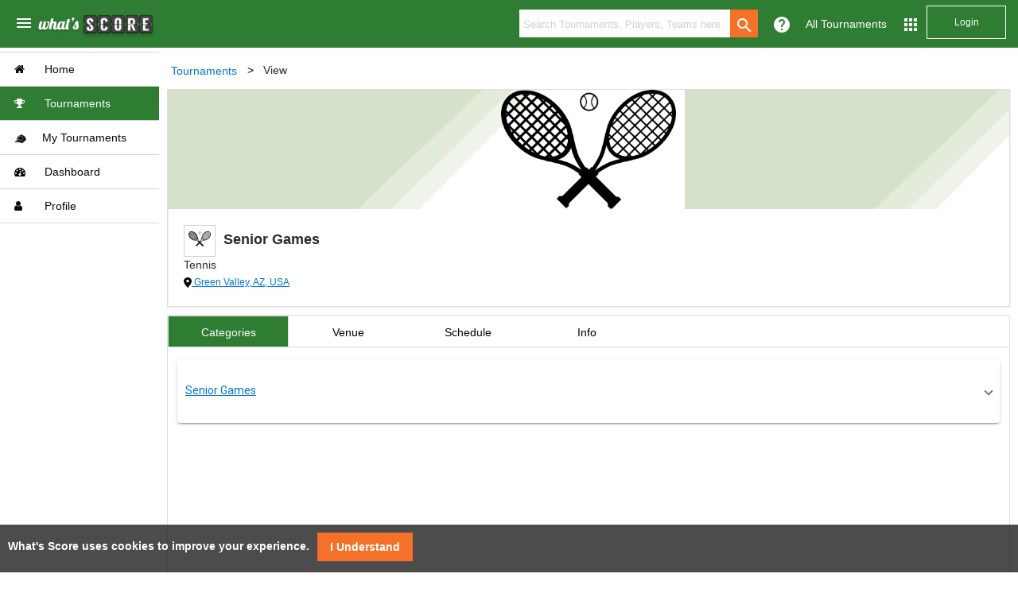

--- FILE ---
content_type: text/css; charset=utf-8
request_url: https://whatsscore.com/assets/css/material-datetime-picker.css
body_size: 1589
content:
.c-scrim {
  position: fixed;
  left: 0;
  right: 0;
  top: 0;
  bottom: 0;
  background-color: rgba(0, 0, 0, 0.541176);
  opacity: 0;
  transition: 200ms ease opacity;
  will-change: opacity; }
  .c-scrim--shown {
    opacity: 1; }

.c-datepicker {
  min-height: 610px;
  position: fixed;
  left: 50%;
  top: 45%;
  transform: translate(-50%, -50%);
  background: white;
  border: 0;
  width: 300px;
  text-align: center;
  -webkit-tap-highlight-color: transparent;
  box-shadow: 0 14px 45px rgba(0, 0, 0, 0.25), 0 10px 18px rgba(0, 0, 0, 0.22);
  border-radius: 2px;
  opacity: 0;
  will-change: opacity;
  transition: 200ms ease-in-out opacity, 200ms ease-in-out top; }
  .c-datepicker--open {
    opacity: 1;
    z-index: 1060;
    top: 50%; }

.c-datepicker__header {
  position: relative; }

.c-datepicker__header-day {
  height: 32px;
  background: #0097a7;
  color: white;
  line-height: 32px;
  font-size: 12px;
  font-weight: 200;
  letter-spacing: 0.3px; }

.c-datepicker__header::after {
  content: "";
  display: table;
  clear: both; }

.c-datepicker__header-date {
  background: #00bcd4;
  height: 201px;/*150px;*/
  padding: 16px 0; }

.rd-month-label {
  height: 56px;
  line-height: 56px;
  font-size: 14px;
  font-weight: 800; }

.c-datepicker__back, .c-datepicker__next, .c-datepicker__toggle {
  position: absolute;
  border: 0;
  background: white;
  font-family: 'Material Icons';
  text-rendering: optimizeLegibility;
  font-feature-settings: "liga" 1;
  font-style: normal;
  text-transform: none;
  line-height: 1;
  font-size: 24px;
  width: 56px;
  height: 56px;
  display: inline-block;
  overflow: hidden;
  -webkit-font-smoothing: antialiased;
  cursor: pointer; }
  .c-datepicker__back:focus, .c-datepicker__next:focus, .c-datepicker__toggle:focus {
    outline: 0; }

.c-datepicker__back {
  left: 0; }

.c-datepicker__next {
  right: 0; }

.c-datepicker__back:before {
  content: 'chevron_left'; }

.c-datepicker__next:after {
  content: 'chevron_right'; }

.c-datepicker--show-time:after {
  content: 'access_time';
  color: white;
  visibility: visible; }

.c-datepicker--show-calendar:after {
  content: 'grid_on';
  color: white;
  visibility: visible; }

.c-datepicker__header-date span {
  display: block;
  color: white;
  margin: 0;
  transition: opacity 100ms ease-in-out; }

.c-datepicker__header-date__month {
  cursor: pointer;
  font-size: 24px;
  opacity: 0.6; }

.c-datepicker__header-date__day {
  cursor: pointer;
  font-size: 64px;
  opacity: 0.6; }

.c-datepicker__header-date__time {
  font-size: 25px;
  opacity: 0.6; }
  .c-datepicker__header-date__time > span {
    display: inline-block; }

.c-datepicker__header-date__hours, .c-datepicker__header-date__minutes {
  cursor: pointer; }

.c-datepicker--show-time.is-selected ~ .c-datepicker__header .c-datepicker__header-date__time {
  opacity: 1; }
  .c-datepicker--show-time.is-selected ~ .c-datepicker__header .c-datepicker__header-date__time .c-datepicker__header-date__hours, .c-datepicker--show-time.is-selected ~ .c-datepicker__header .c-datepicker__header-date__time .c-datepicker__header-date__minutes {
    opacity: .6; }
    .c-datepicker--show-time.is-selected ~ .c-datepicker__header .c-datepicker__header-date__time .c-datepicker__header-date__hours.active, .c-datepicker--show-time.is-selected ~ .c-datepicker__header .c-datepicker__header-date__time .c-datepicker__header-date__minutes.active {
      opacity: 1; }

.c-datepicker--show-calendar.is-selected ~ .c-datepicker__header .c-datepicker__header-date__month, .c-datepicker--show-calendar.is-selected ~ .c-datepicker__header .c-datepicker__header-date__day {
  opacity: 1; }

.modal-btns {
  padding: 20px;
  position: absolute;
  bottom: 0;
  right: 0; }

.c-datepicker__day-body {
  font-size: 12px;
  color: rgba(0, 0, 0, 0.8);
  width: 36px;
  height: 36px;
  cursor: pointer;
  position: relative; }
  .c-datepicker__day-body:hover {
    /* color: white; */ }

.c-datepicker__day--selected::after {
  content: "";
  position: absolute;
  left: 50%;
  top: 50%;
  width: 35px;
  height: 35px;
  border-radius: 50%;
  transform: translate(-50%, -50%);
  background: rgba(0, 0, 0, 0.05); }

.c-datepicker__day-head {
  color: rgba(0, 0, 0, 0.54);
  font-size: 12px;
  height: 36px; }

.c-datepicker__day-head, c-datepicker__day-body {
  -webkit-tap-highlight-color: transparent; }

.modal-btns {
  float: right; }

.c-btn {
  display: inline-block;
  min-width: 56px;
  cursor: pointer; }

.rd-day-prev-month {
  opacity: 0.1;
  pointer-events: none; }

.rd-day-next-month {
  opacity: 0.1;
  pointer-events: none; }

.c-datepicker__calendar {
  height: 300px; }

.c-datepicker__date {
  position: absolute;
  left: 0;
  right: 0; }

.c-datepicker__days {
  margin: 10px 20px; }

.c-datepicker__header-toggle {
  position: absolute;
  top: 50%;
  color: white;
  cursor: pointer; }
  .c-datepicker__header-toggle i {
    font-size: 26px; }

.c-datepicker__header-toggle--left {
  left: 20px; }

.c-datepicker__header-toggle--right {
  right: 20px; }

.c-datepicker__header-toggle--inactive {
  opacity: 0.2; }

.c-datepicker__toggle {
  top: 170px;
  width: 36px;
  height: 30px;
  visibility: hidden;
  opacity: 0.5;
  z-index: 1;
  transition: opacity 200ms ease-in-out; }

.c-datepicker__toggle--right {
  right: 10px; }

.c-datepicker__toggle--left {
  left: 10px; }

.c-datepicker__toggle.is-selected {
  opacity: 1; }

.c-datepicker--show-time.is-selected ~ .c-datepicker__calendar {
  display: none; }

.c-datepicker--show-calendar.is-selected ~ .c-datepicker__clock {
  display: none; }

.c-datepicker__clock {
  position: relative;
  /* [1] */
  width: 200px;
  height: 200px;
  padding: 0;
  border-radius: 50%;
  list-style: none;
  /* [2] */
  font-size: 14px;
  line-height: 50px;
  padding: 160px 0 20px 0;
  margin: 0 auto; }
  .c-datepicker__clock .c-datepicker__clock__num {
    display: block;
    position: absolute;
    top: 95%;/*50%;*/
    left: 50%;
    width: 50px;
    height: 50px;
    margin: -25px;
    z-index: 98; }
    .c-datepicker__clock .c-datepicker__clock__num:nth-of-type(1) {
      transform: rotate(0deg) translate(100px) rotate(-0deg); }
    .c-datepicker__clock .c-datepicker__clock__num:nth-of-type(1).c-datepicker__clock__num--active:not(.hide-hand) ~ .c-datepicker__clock-hands {
      transform: translate(-50%, -50%) rotate(270deg); }
      .c-datepicker__clock .c-datepicker__clock__num:nth-of-type(1).c-datepicker__clock__num--active:not(.hide-hand) ~ .c-datepicker__clock-hands .c-datepicker__hour-hand {
        opacity: 1;
        background: #00bcd4; }
    .c-datepicker__clock .c-datepicker__clock__num:nth-of-type(1):hover ~ .c-datepicker__clock-hands {
      transform: translate(-50%, -50%) rotate(270deg); }
      .c-datepicker__clock .c-datepicker__clock__num:nth-of-type(1):hover ~ .c-datepicker__clock-hands .c-datepicker__hour-hand {
        opacity: 1;
        background: #00bcd4; }
    .c-datepicker__clock .c-datepicker__clock__num:nth-of-type(2) {
      transform: rotate(30deg) translate(100px) rotate(-30deg); }
    .c-datepicker__clock .c-datepicker__clock__num:nth-of-type(2).c-datepicker__clock__num--active:not(.hide-hand) ~ .c-datepicker__clock-hands {
      transform: translate(-50%, -50%) rotate(300deg); }
      .c-datepicker__clock .c-datepicker__clock__num:nth-of-type(2).c-datepicker__clock__num--active:not(.hide-hand) ~ .c-datepicker__clock-hands .c-datepicker__hour-hand {
        opacity: 1;
        background: #00bcd4; }
    .c-datepicker__clock .c-datepicker__clock__num:nth-of-type(2):hover ~ .c-datepicker__clock-hands {
      transform: translate(-50%, -50%) rotate(300deg); }
      .c-datepicker__clock .c-datepicker__clock__num:nth-of-type(2):hover ~ .c-datepicker__clock-hands .c-datepicker__hour-hand {
        opacity: 1;
        background: #00bcd4; }
    .c-datepicker__clock .c-datepicker__clock__num:nth-of-type(3) {
      transform: rotate(60deg) translate(100px) rotate(-60deg); }
    .c-datepicker__clock .c-datepicker__clock__num:nth-of-type(3).c-datepicker__clock__num--active:not(.hide-hand) ~ .c-datepicker__clock-hands {
      transform: translate(-50%, -50%) rotate(330deg); }
      .c-datepicker__clock .c-datepicker__clock__num:nth-of-type(3).c-datepicker__clock__num--active:not(.hide-hand) ~ .c-datepicker__clock-hands .c-datepicker__hour-hand {
        opacity: 1;
        background: #00bcd4; }
    .c-datepicker__clock .c-datepicker__clock__num:nth-of-type(3):hover ~ .c-datepicker__clock-hands {
      transform: translate(-50%, -50%) rotate(330deg); }
      .c-datepicker__clock .c-datepicker__clock__num:nth-of-type(3):hover ~ .c-datepicker__clock-hands .c-datepicker__hour-hand {
        opacity: 1;
        background: #00bcd4; }
    .c-datepicker__clock .c-datepicker__clock__num:nth-of-type(4) {
      transform: rotate(90deg) translate(100px) rotate(-90deg); }
    .c-datepicker__clock .c-datepicker__clock__num:nth-of-type(4).c-datepicker__clock__num--active:not(.hide-hand) ~ .c-datepicker__clock-hands {
      transform: translate(-50%, -50%) rotate(360deg); }
      .c-datepicker__clock .c-datepicker__clock__num:nth-of-type(4).c-datepicker__clock__num--active:not(.hide-hand) ~ .c-datepicker__clock-hands .c-datepicker__hour-hand {
        opacity: 1;
        background: #00bcd4; }
    .c-datepicker__clock .c-datepicker__clock__num:nth-of-type(4):hover ~ .c-datepicker__clock-hands {
      transform: translate(-50%, -50%) rotate(360deg); }
      .c-datepicker__clock .c-datepicker__clock__num:nth-of-type(4):hover ~ .c-datepicker__clock-hands .c-datepicker__hour-hand {
        opacity: 1;
        background: #00bcd4; }
    .c-datepicker__clock .c-datepicker__clock__num:nth-of-type(5) {
      transform: rotate(120deg) translate(100px) rotate(-120deg); }
    .c-datepicker__clock .c-datepicker__clock__num:nth-of-type(5).c-datepicker__clock__num--active:not(.hide-hand) ~ .c-datepicker__clock-hands {
      transform: translate(-50%, -50%) rotate(390deg); }
      .c-datepicker__clock .c-datepicker__clock__num:nth-of-type(5).c-datepicker__clock__num--active:not(.hide-hand) ~ .c-datepicker__clock-hands .c-datepicker__hour-hand {
        opacity: 1;
        background: #00bcd4; }
    .c-datepicker__clock .c-datepicker__clock__num:nth-of-type(5):hover ~ .c-datepicker__clock-hands {
      transform: translate(-50%, -50%) rotate(390deg); }
      .c-datepicker__clock .c-datepicker__clock__num:nth-of-type(5):hover ~ .c-datepicker__clock-hands .c-datepicker__hour-hand {
        opacity: 1;
        background: #00bcd4; }
    .c-datepicker__clock .c-datepicker__clock__num:nth-of-type(6) {
      transform: rotate(150deg) translate(100px) rotate(-150deg); }
    .c-datepicker__clock .c-datepicker__clock__num:nth-of-type(6).c-datepicker__clock__num--active:not(.hide-hand) ~ .c-datepicker__clock-hands {
      transform: translate(-50%, -50%) rotate(420deg); }
      .c-datepicker__clock .c-datepicker__clock__num:nth-of-type(6).c-datepicker__clock__num--active:not(.hide-hand) ~ .c-datepicker__clock-hands .c-datepicker__hour-hand {
        opacity: 1;
        background: #00bcd4; }
    .c-datepicker__clock .c-datepicker__clock__num:nth-of-type(6):hover ~ .c-datepicker__clock-hands {
      transform: translate(-50%, -50%) rotate(420deg); }
      .c-datepicker__clock .c-datepicker__clock__num:nth-of-type(6):hover ~ .c-datepicker__clock-hands .c-datepicker__hour-hand {
        opacity: 1;
        background: #00bcd4; }
    .c-datepicker__clock .c-datepicker__clock__num:nth-of-type(7) {
      transform: rotate(180deg) translate(100px) rotate(-180deg); }
    .c-datepicker__clock .c-datepicker__clock__num:nth-of-type(7).c-datepicker__clock__num--active:not(.hide-hand) ~ .c-datepicker__clock-hands {
      transform: translate(-50%, -50%) rotate(450deg); }
      .c-datepicker__clock .c-datepicker__clock__num:nth-of-type(7).c-datepicker__clock__num--active:not(.hide-hand) ~ .c-datepicker__clock-hands .c-datepicker__hour-hand {
        opacity: 1;
        background: #00bcd4; }
    .c-datepicker__clock .c-datepicker__clock__num:nth-of-type(7):hover ~ .c-datepicker__clock-hands {
      transform: translate(-50%, -50%) rotate(450deg); }
      .c-datepicker__clock .c-datepicker__clock__num:nth-of-type(7):hover ~ .c-datepicker__clock-hands .c-datepicker__hour-hand {
        opacity: 1;
        background: #00bcd4; }
    .c-datepicker__clock .c-datepicker__clock__num:nth-of-type(8) {
      transform: rotate(210deg) translate(100px) rotate(-210deg); }
    .c-datepicker__clock .c-datepicker__clock__num:nth-of-type(8).c-datepicker__clock__num--active:not(.hide-hand) ~ .c-datepicker__clock-hands {
      transform: translate(-50%, -50%) rotate(480deg); }
      .c-datepicker__clock .c-datepicker__clock__num:nth-of-type(8).c-datepicker__clock__num--active:not(.hide-hand) ~ .c-datepicker__clock-hands .c-datepicker__hour-hand {
        opacity: 1;
        background: #00bcd4; }
    .c-datepicker__clock .c-datepicker__clock__num:nth-of-type(8):hover ~ .c-datepicker__clock-hands {
      transform: translate(-50%, -50%) rotate(480deg); }
      .c-datepicker__clock .c-datepicker__clock__num:nth-of-type(8):hover ~ .c-datepicker__clock-hands .c-datepicker__hour-hand {
        opacity: 1;
        background: #00bcd4; }
    .c-datepicker__clock .c-datepicker__clock__num:nth-of-type(9) {
      transform: rotate(240deg) translate(100px) rotate(-240deg); }
    .c-datepicker__clock .c-datepicker__clock__num:nth-of-type(9).c-datepicker__clock__num--active:not(.hide-hand) ~ .c-datepicker__clock-hands {
      transform: translate(-50%, -50%) rotate(510deg); }
      .c-datepicker__clock .c-datepicker__clock__num:nth-of-type(9).c-datepicker__clock__num--active:not(.hide-hand) ~ .c-datepicker__clock-hands .c-datepicker__hour-hand {
        opacity: 1;
        background: #00bcd4; }
    .c-datepicker__clock .c-datepicker__clock__num:nth-of-type(9):hover ~ .c-datepicker__clock-hands {
      transform: translate(-50%, -50%) rotate(510deg); }
      .c-datepicker__clock .c-datepicker__clock__num:nth-of-type(9):hover ~ .c-datepicker__clock-hands .c-datepicker__hour-hand {
        opacity: 1;
        background: #00bcd4; }
    .c-datepicker__clock .c-datepicker__clock__num:nth-of-type(10) {
      transform: rotate(270deg) translate(100px) rotate(-270deg); }
    .c-datepicker__clock .c-datepicker__clock__num:nth-of-type(10).c-datepicker__clock__num--active:not(.hide-hand) ~ .c-datepicker__clock-hands {
      transform: translate(-50%, -50%) rotate(540deg); }
      .c-datepicker__clock .c-datepicker__clock__num:nth-of-type(10).c-datepicker__clock__num--active:not(.hide-hand) ~ .c-datepicker__clock-hands .c-datepicker__hour-hand {
        opacity: 1;
        background: #00bcd4; }
    .c-datepicker__clock .c-datepicker__clock__num:nth-of-type(10):hover ~ .c-datepicker__clock-hands {
      transform: translate(-50%, -50%) rotate(540deg); }
      .c-datepicker__clock .c-datepicker__clock__num:nth-of-type(10):hover ~ .c-datepicker__clock-hands .c-datepicker__hour-hand {
        opacity: 1;
        background: #00bcd4; }
    .c-datepicker__clock .c-datepicker__clock__num:nth-of-type(11) {
      transform: rotate(300deg) translate(100px) rotate(-300deg); }
    .c-datepicker__clock .c-datepicker__clock__num:nth-of-type(11).c-datepicker__clock__num--active:not(.hide-hand) ~ .c-datepicker__clock-hands {
      transform: translate(-50%, -50%) rotate(570deg); }
      .c-datepicker__clock .c-datepicker__clock__num:nth-of-type(11).c-datepicker__clock__num--active:not(.hide-hand) ~ .c-datepicker__clock-hands .c-datepicker__hour-hand {
        opacity: 1;
        background: #00bcd4; }
    .c-datepicker__clock .c-datepicker__clock__num:nth-of-type(11):hover ~ .c-datepicker__clock-hands {
      transform: translate(-50%, -50%) rotate(570deg); }
      .c-datepicker__clock .c-datepicker__clock__num:nth-of-type(11):hover ~ .c-datepicker__clock-hands .c-datepicker__hour-hand {
        opacity: 1;
        background: #00bcd4; }
    .c-datepicker__clock .c-datepicker__clock__num:nth-of-type(12) {
      transform: rotate(330deg) translate(100px) rotate(-330deg); }
    .c-datepicker__clock .c-datepicker__clock__num:nth-of-type(12).c-datepicker__clock__num--active:not(.hide-hand) ~ .c-datepicker__clock-hands {
      transform: translate(-50%, -50%) rotate(600deg); }
      .c-datepicker__clock .c-datepicker__clock__num:nth-of-type(12).c-datepicker__clock__num--active:not(.hide-hand) ~ .c-datepicker__clock-hands .c-datepicker__hour-hand {
        opacity: 1;
        background: #00bcd4; }
    .c-datepicker__clock .c-datepicker__clock__num:nth-of-type(12):hover ~ .c-datepicker__clock-hands {
      transform: translate(-50%, -50%) rotate(600deg); }
      .c-datepicker__clock .c-datepicker__clock__num:nth-of-type(12):hover ~ .c-datepicker__clock-hands .c-datepicker__hour-hand {
        opacity: 1;
        background: #00bcd4; }
  .c-datepicker__clock::before {
    content: "";
    position: absolute;
    top: 70px;
    left: -20px;
    width: 240px;
    height: 240px;
    background: rgba(0, 0, 0, 0.05);
    border-radius: 50%; }

.u-hover-ball-effect, .c-datepicker__day-body, .c-datepicker__clock__num, .c-datepicker__clock__am-pm-toggle label {
  position: relative;
  cursor: pointer; }
  .u-hover-ball-effect:before, .c-datepicker__day-body:before, .c-datepicker__clock__num:before, .c-datepicker__clock__am-pm-toggle label:before {
    content: "";
    position: absolute;
    left: 50%;
    top: 50%;
    width: 0%;
    height: 0%;
    border-radius: 50%;
    transform: translate(-50%, -50%);
    transition: width 100ms ease-in-out, height 100ms ease-in-out; }
  .u-hover-ball-effect:hover, .c-datepicker__day-body:hover, .c-datepicker__clock__num:hover, .c-datepicker__clock__am-pm-toggle label:hover {
    color: white; }
    .u-hover-ball-effect:hover:before, .c-datepicker__day-body:hover:before, .c-datepicker__clock__num:hover:before, .c-datepicker__clock__am-pm-toggle label:hover:before {
      background: #00bcd4;
      width: 35px;
      height: 35px;
      z-index: -1; }

.c-datepicker__day-body--active:not(.hide-hand), .c-datepicker__clock__num--active:not(.hide-hand) {
  color: white; }
  .c-datepicker__day-body--active:not(.hide-hand):before, .c-datepicker__clock__num--active:not(.hide-hand):before {
    background: #00bcd4;
    width: 35px;
    height: 35px;
    z-index: -1; }

.c-datepicker__clock-hands {
  position: absolute;
  left: 50%;
  top: 95%;/*50%;*/
  transform: translate(-50%, -50%) rotate(180deg);
  width: 10px;
  height: 10px;
  border-radius: 50%;
  background: #0097a7; }

.c-datepicker__hour-hand {
  position: absolute;
  opacity: 0;
  height: 78px;
  width: 2px;
  background: #00bcd4;
  left: 4px;
  top: 10px; }

.c-datepicker__clock__minutes {
  display: none;
  height: 200px;
  margin: -69px 0 0 0;
  width: 200px;
  display: none; }
  .c-datepicker__clock__minutes.active {
    display: block; }

.c-datepicker__clock__hours {
  height: 200px;
  margin: -69px 0 0 0;
  width: 200px;
  display: none; }
  .c-datepicker__clock__hours.active {
    display: block; }

.c-datepicker__mask {
  width: 127px;
  height: 132px;
  position: absolute;
  top: 122px;
  left: 37px;
  z-index: 99; }
  .c-datepicker__mask:after {
    content: ' ';
    width: 156px;
    height: 70px;
    display: block;
    position: absolute;
    top: 32px;
    left: 0;
    margin-left: -13px; }
  .c-datepicker__mask:before {
    content: ' ';
    width: 75px;
    height: 158px;
    display: block;
    position: absolute;
    top: 6px;
    left: 28px;
    margin-top: -18px; }

.c-datepicker__clock--show-minutes .c-datepicker__clock__minutes {
  visibility: visible; }

.c-datepicker__clock--show-minutes .c-datepicker__clock__hours {
  visibility: hidden; }

.c-datepicker__clock--show-hours .c-datepicker__clock__minutes {
  visibility: hidden; }

.c-datepicker__clock--show-hours .c-datepicker__clock__hours {
  visibility: visible; }

.c-datepicker__clock__am-pm-toggle {
  position: absolute;
  top: 0;
  left: 10px;
  right: 10px;
  height: 40px;
  padding: 20px;
  line-height: 40px; }
  .c-datepicker__clock__am-pm-toggle label {
    width: 40px;
    position: absolute; }
    .c-datepicker__clock__am-pm-toggle label:nth-child(1) {
      left: 0; }
    .c-datepicker__clock__am-pm-toggle label:nth-child(2) {
      right: 0; }
    .c-datepicker__clock__am-pm-toggle label.c-datepicker__toggle--checked::after {
      content: "";
      position: absolute;
      left: 50%;
      top: 50%;
      width: 0%;
      height: 0%;
      border-radius: 50%;
      transform: translate(-50%, -50%);
      width: 36px;
      height: 36px;
      z-index: -1;
      background: rgba(0, 0, 0, 0.05); }


--- FILE ---
content_type: text/javascript; charset=utf-8
request_url: https://whatsscore.com/1660.bbdf1932b2b24d2f.js
body_size: 4735
content:
"use strict";(self.webpackChunkwhats_score=self.webpackChunkwhats_score||[]).push([[1660],{1215:(E,b,l)=>{l.d(b,{a:()=>J});var i=l(3668);function C(a,s){return new Promise((t,e)=>{const o=new Image;o.onload=function(){const r=o.width,p=o.height,n=document.createElement("canvas"),h=n.getContext("2d");h?(4<s&&s<9?(n.width=p,n.height=r):(n.width=r,n.height=p),function(a,s,t,e){switch(s){case 2:a.transform(-1,0,0,1,t,0);break;case 3:a.transform(-1,0,0,-1,t,e);break;case 4:a.transform(1,0,0,-1,0,e);break;case 5:a.transform(0,1,1,0,0,0);break;case 6:a.transform(0,1,-1,0,e,0);break;case 7:a.transform(0,-1,-1,0,e,t);break;case 8:a.transform(0,-1,1,0,0,t)}}(h,s,r,p),h.drawImage(o,0,0),t(n.toDataURL())):e(new Error("No context"))},o.src=a})}var Y=l(5427),L=l(6019);const q=["sourceImage"];function N(a,s){if(1&a){const t=i.EpF();i.TgZ(0,"div",3),i.TgZ(1,"div",4),i.NdJ("mousedown",function(o){return i.CHM(t),i.oxw().startMove(o,"move")})("touchstart",function(o){return i.CHM(t),i.oxw().startMove(o,"move")}),i._uU(2,"\xa0"),i.qZA(),i.TgZ(3,"span",5),i.NdJ("mousedown",function(o){return i.CHM(t),i.oxw().startMove(o,"resize","topleft")})("touchstart",function(o){return i.CHM(t),i.oxw().startMove(o,"resize","topleft")}),i._UZ(4,"span",6),i.qZA(),i.TgZ(5,"span",7),i._UZ(6,"span",6),i.qZA(),i.TgZ(7,"span",8),i.NdJ("mousedown",function(o){return i.CHM(t),i.oxw().startMove(o,"resize","topright")})("touchstart",function(o){return i.CHM(t),i.oxw().startMove(o,"resize","topright")}),i._UZ(8,"span",6),i.qZA(),i.TgZ(9,"span",9),i._UZ(10,"span",6),i.qZA(),i.TgZ(11,"span",10),i.NdJ("mousedown",function(o){return i.CHM(t),i.oxw().startMove(o,"resize","bottomright")})("touchstart",function(o){return i.CHM(t),i.oxw().startMove(o,"resize","bottomright")}),i._UZ(12,"span",6),i.qZA(),i.TgZ(13,"span",11),i._UZ(14,"span",6),i.qZA(),i.TgZ(15,"span",12),i.NdJ("mousedown",function(o){return i.CHM(t),i.oxw().startMove(o,"resize","bottomleft")})("touchstart",function(o){return i.CHM(t),i.oxw().startMove(o,"resize","bottomleft")}),i._UZ(16,"span",6),i.qZA(),i.TgZ(17,"span",13),i._UZ(18,"span",6),i.qZA(),i.TgZ(19,"span",14),i.NdJ("mousedown",function(o){return i.CHM(t),i.oxw().startMove(o,"resize","top")})("touchstart",function(o){return i.CHM(t),i.oxw().startMove(o,"resize","top")}),i.qZA(),i.TgZ(20,"span",15),i.NdJ("mousedown",function(o){return i.CHM(t),i.oxw().startMove(o,"resize","right")})("touchstart",function(o){return i.CHM(t),i.oxw().startMove(o,"resize","right")}),i.qZA(),i.TgZ(21,"span",16),i.NdJ("mousedown",function(o){return i.CHM(t),i.oxw().startMove(o,"resize","bottom")})("touchstart",function(o){return i.CHM(t),i.oxw().startMove(o,"resize","bottom")}),i.qZA(),i.TgZ(22,"span",17),i.NdJ("mousedown",function(o){return i.CHM(t),i.oxw().startMove(o,"resize","left")})("touchstart",function(o){return i.CHM(t),i.oxw().startMove(o,"resize","left")}),i.qZA(),i.qZA()}if(2&a){const t=i.oxw();i.Udp("top",t.cropper.y1,"px")("left",t.cropper.x1,"px")("width",t.cropper.x2-t.cropper.x1,"px")("height",t.cropper.y2-t.cropper.y1,"px")("margin-left","center"===t.alignImage?t.marginLeft:null)("visibility",t.imageVisible?"visible":"hidden"),i.ekj("rounded",t.roundCropper)}}let J=(()=>{class a{constructor(t,e,o){this.sanitizer=t,this.cd=e,this.zone=o,this.setImageMaxSizeRetries=0,this.cropperScaledMinWidth=20,this.cropperScaledMinHeight=20,this.marginLeft="0px",this.imageVisible=!1,this.format="png",this.outputType="both",this.maintainAspectRatio=!0,this.aspectRatio=1,this.resizeToWidth=0,this.resizeToHeight=0,this.cropperMinWidth=0,this.cropperMinHeight=0,this.roundCropper=!1,this.onlyScaleDown=!1,this.imageQuality=92,this.autoCrop=!0,this.containWithinAspectRatio=!1,this.cropper={x1:-100,y1:-100,x2:1e4,y2:1e4},this.alignImage="center",this.startCropImage=new i.vpe,this.imageCropped=new i.vpe,this.imageCroppedBase64=new i.vpe,this.imageCroppedFile=new i.vpe,this.imageLoaded=new i.vpe,this.cropperReady=new i.vpe,this.loadImageFailed=new i.vpe,this.initCropper()}set imageFileChanged(t){this.initCropper(),t&&this.loadImageFile(t)}set imageChangedEvent(t){this.initCropper(),t&&t.target&&t.target.files&&t.target.files.length>0&&this.loadImageFile(t.target.files[0])}set imageBase64(t){this.initCropper(),this.checkExifAndLoadBase64Image(t)}ngOnChanges(t){t.cropper&&(this.setMaxSize(),this.setCropperScaledMinSize(),this.checkCropperPosition(!1),this.doAutoCrop(),this.cd.markForCheck()),t.aspectRatio&&this.imageVisible&&this.resetCropperPosition()}initCropper(){this.imageVisible=!1,this.originalImage=null,this.safeImgDataUrl="[data-uri]",this.moveStart={active:!1,type:null,position:null,x1:0,y1:0,x2:0,y2:0,clientX:0,clientY:0},this.maxSize={width:0,height:0},this.originalSize={width:0,height:0},this.cropper.x1=-100,this.cropper.y1=-100,this.cropper.x2=1e4,this.cropper.y2=1e4}loadImageFile(t){const e=new FileReader;e.onload=o=>{this.isValidImageType(t.type)?this.checkExifAndLoadBase64Image(o.target.result):this.loadImageFailed.emit()},e.readAsDataURL(t)}isValidImageType(t){return/image\/(png|jpg|jpeg|bmp|gif|tiff)/.test(t)}checkExifAndLoadBase64Image(t){(function(a){try{const s=function(a){const s=new DataView(function(a){a=a.replace(/^data\:([^\;]+)\;base64,/gim,"");const s=atob(a),t=s.length,e=new Uint8Array(t);for(let o=0;o<t;o++)e[o]=s.charCodeAt(o);return e.buffer}(a));if(65496!=s.getUint16(0,!1))return-2;const t=s.byteLength;let e=2;for(;e<t;){if(s.getUint16(e+2,!1)<=8)return-1;const o=s.getUint16(e,!1);if(e+=2,65505==o){if(1165519206!=s.getUint32(e+=2,!1))return-1;const r=18761==s.getUint16(e+=6,!1);e+=s.getUint32(e+4,r);const p=s.getUint16(e,r);e+=2;for(let n=0;n<p;n++)if(274==s.getUint16(e+12*n,r))return s.getUint16(e+12*n+8,r)}else{if(65280!=(65280&o))break;e+=s.getUint16(e,!1)}}return-1}(a);return s>1?C(a,s):Promise.resolve(a)}catch(s){return Promise.reject(s)}})(t).then(e=>this.fitImageToAspectRatio(e)).then(e=>this.loadBase64Image(e)).catch(()=>this.loadImageFailed.emit())}fitImageToAspectRatio(t){return this.containWithinAspectRatio?function(a,s){return new Promise((t,e)=>{const o=new Image;o.onload=function(){const r=document.createElement("canvas"),p=r.getContext("2d");if(p){const h=o.width/s;r.width=Math.max(o.width,o.height*s),r.height=Math.max(o.height,h),p.drawImage(o,(r.width-o.width)/2,(r.height-o.height)/2),t(r.toDataURL())}else e(new Error("No context"))},o.src=a})}(t,this.aspectRatio):Promise.resolve(t)}loadBase64Image(t){this.originalBase64=t,this.safeImgDataUrl=this.sanitizer.bypassSecurityTrustResourceUrl(t),this.originalImage=new Image,this.originalImage.onload=()=>{this.originalSize.width=this.originalImage.width,this.originalSize.height=this.originalImage.height,this.cd.markForCheck()},this.originalImage.src=t}imageLoadedInView(){null!=this.originalImage&&(this.imageLoaded.emit(),this.setImageMaxSizeRetries=0,setTimeout(()=>this.checkImageMaxSizeRecursively()))}checkImageMaxSizeRecursively(){this.setImageMaxSizeRetries>40?this.loadImageFailed.emit():this.sourceImage&&this.sourceImage.nativeElement&&this.sourceImage.nativeElement.offsetWidth>0?(this.setMaxSize(),this.setCropperScaledMinSize(),this.resetCropperPosition(),this.cropperReady.emit(),this.cd.markForCheck()):(this.setImageMaxSizeRetries++,setTimeout(()=>{this.checkImageMaxSizeRecursively()},50))}onResize(){this.resizeCropperPosition(),this.setMaxSize(),this.setCropperScaledMinSize()}rotateLeft(){this.transformBase64(8)}rotateRight(){this.transformBase64(6)}flipHorizontal(){this.transformBase64(2)}flipVertical(){this.transformBase64(4)}transformBase64(t){this.originalBase64&&C(this.originalBase64,t).then(e=>this.fitImageToAspectRatio(e)).then(e=>this.loadBase64Image(e))}resizeCropperPosition(){const t=this.sourceImage.nativeElement;(this.maxSize.width!==t.offsetWidth||this.maxSize.height!==t.offsetHeight)&&(this.cropper.x1=this.cropper.x1*t.offsetWidth/this.maxSize.width,this.cropper.x2=this.cropper.x2*t.offsetWidth/this.maxSize.width,this.cropper.y1=this.cropper.y1*t.offsetHeight/this.maxSize.height,this.cropper.y2=this.cropper.y2*t.offsetHeight/this.maxSize.height)}resetCropperPosition(){const t=this.sourceImage.nativeElement;if(this.maintainAspectRatio)if(t.offsetWidth/this.aspectRatio<t.offsetHeight){this.cropper.x1=0,this.cropper.x2=t.offsetWidth;const e=t.offsetWidth/this.aspectRatio;this.cropper.y1=(t.offsetHeight-e)/2,this.cropper.y2=this.cropper.y1+e}else{this.cropper.y1=0,this.cropper.y2=t.offsetHeight;const e=t.offsetHeight*this.aspectRatio;this.cropper.x1=(t.offsetWidth-e)/2,this.cropper.x2=this.cropper.x1+e}else this.cropper.x1=0,this.cropper.x2=t.offsetWidth,this.cropper.y1=0,this.cropper.y2=t.offsetHeight;this.doAutoCrop(),this.imageVisible=!0}startMove(t,e,o=null){t.preventDefault(),this.moveStart=Object.assign({active:!0,type:e,position:o,clientX:this.getClientX(t),clientY:this.getClientY(t)},this.cropper)}moveImg(t){this.moveStart.active&&(t.stopPropagation(),t.preventDefault(),"move"===this.moveStart.type?(this.move(t),this.checkCropperPosition(!0)):"resize"===this.moveStart.type&&(this.resize(t),this.checkCropperPosition(!1)),this.cd.detectChanges())}setMaxSize(){const t=this.sourceImage.nativeElement;this.maxSize.width=t.offsetWidth,this.maxSize.height=t.offsetHeight,this.marginLeft=this.sanitizer.bypassSecurityTrustStyle("calc(50% - "+this.maxSize.width/2+"px)")}setCropperScaledMinSize(){this.originalImage?(this.setCropperScaledMinWidth(),this.setCropperScaledMinHeight()):(this.cropperScaledMinWidth=20,this.cropperScaledMinHeight=20)}setCropperScaledMinWidth(){this.cropperScaledMinWidth=this.cropperMinWidth>0?Math.max(20,this.cropperMinWidth/this.originalImage.width*this.maxSize.width):20}setCropperScaledMinHeight(){this.cropperScaledMinHeight=this.maintainAspectRatio?Math.max(20,this.cropperScaledMinWidth/this.aspectRatio):this.cropperMinHeight>0?Math.max(20,this.cropperMinHeight/this.originalImage.height*this.maxSize.height):20}checkCropperPosition(t=!1){this.cropper.x1<0&&(this.cropper.x2-=t?this.cropper.x1:0,this.cropper.x1=0),this.cropper.y1<0&&(this.cropper.y2-=t?this.cropper.y1:0,this.cropper.y1=0),this.cropper.x2>this.maxSize.width&&(this.cropper.x1-=t?this.cropper.x2-this.maxSize.width:0,this.cropper.x2=this.maxSize.width),this.cropper.y2>this.maxSize.height&&(this.cropper.y1-=t?this.cropper.y2-this.maxSize.height:0,this.cropper.y2=this.maxSize.height)}moveStop(){this.moveStart.active&&(this.moveStart.active=!1,this.doAutoCrop())}move(t){const e=this.getClientX(t)-this.moveStart.clientX,o=this.getClientY(t)-this.moveStart.clientY;this.cropper.x1=this.moveStart.x1+e,this.cropper.y1=this.moveStart.y1+o,this.cropper.x2=this.moveStart.x2+e,this.cropper.y2=this.moveStart.y2+o}resize(t){const e=this.getClientX(t)-this.moveStart.clientX,o=this.getClientY(t)-this.moveStart.clientY;switch(this.moveStart.position){case"left":this.cropper.x1=Math.min(this.moveStart.x1+e,this.cropper.x2-this.cropperScaledMinWidth);break;case"topleft":this.cropper.x1=Math.min(this.moveStart.x1+e,this.cropper.x2-this.cropperScaledMinWidth),this.cropper.y1=Math.min(this.moveStart.y1+o,this.cropper.y2-this.cropperScaledMinHeight);break;case"top":this.cropper.y1=Math.min(this.moveStart.y1+o,this.cropper.y2-this.cropperScaledMinHeight);break;case"topright":this.cropper.x2=Math.max(this.moveStart.x2+e,this.cropper.x1+this.cropperScaledMinWidth),this.cropper.y1=Math.min(this.moveStart.y1+o,this.cropper.y2-this.cropperScaledMinHeight);break;case"right":this.cropper.x2=Math.max(this.moveStart.x2+e,this.cropper.x1+this.cropperScaledMinWidth);break;case"bottomright":this.cropper.x2=Math.max(this.moveStart.x2+e,this.cropper.x1+this.cropperScaledMinWidth),this.cropper.y2=Math.max(this.moveStart.y2+o,this.cropper.y1+this.cropperScaledMinHeight);break;case"bottom":this.cropper.y2=Math.max(this.moveStart.y2+o,this.cropper.y1+this.cropperScaledMinHeight);break;case"bottomleft":this.cropper.x1=Math.min(this.moveStart.x1+e,this.cropper.x2-this.cropperScaledMinWidth),this.cropper.y2=Math.max(this.moveStart.y2+o,this.cropper.y1+this.cropperScaledMinHeight)}this.maintainAspectRatio&&this.checkAspectRatio()}checkAspectRatio(){let t=0,e=0;switch(this.moveStart.position){case"top":this.cropper.x2=this.cropper.x1+(this.cropper.y2-this.cropper.y1)*this.aspectRatio,t=Math.max(this.cropper.x2-this.maxSize.width,0),e=Math.max(0-this.cropper.y1,0),(t>0||e>0)&&(this.cropper.x2-=e*this.aspectRatio>t?e*this.aspectRatio:t,this.cropper.y1+=e*this.aspectRatio>t?e:t/this.aspectRatio);break;case"bottom":this.cropper.x2=this.cropper.x1+(this.cropper.y2-this.cropper.y1)*this.aspectRatio,t=Math.max(this.cropper.x2-this.maxSize.width,0),e=Math.max(this.cropper.y2-this.maxSize.height,0),(t>0||e>0)&&(this.cropper.x2-=e*this.aspectRatio>t?e*this.aspectRatio:t,this.cropper.y2-=e*this.aspectRatio>t?e:t/this.aspectRatio);break;case"topleft":this.cropper.y1=this.cropper.y2-(this.cropper.x2-this.cropper.x1)/this.aspectRatio,t=Math.max(0-this.cropper.x1,0),e=Math.max(0-this.cropper.y1,0),(t>0||e>0)&&(this.cropper.x1+=e*this.aspectRatio>t?e*this.aspectRatio:t,this.cropper.y1+=e*this.aspectRatio>t?e:t/this.aspectRatio);break;case"topright":this.cropper.y1=this.cropper.y2-(this.cropper.x2-this.cropper.x1)/this.aspectRatio,t=Math.max(this.cropper.x2-this.maxSize.width,0),e=Math.max(0-this.cropper.y1,0),(t>0||e>0)&&(this.cropper.x2-=e*this.aspectRatio>t?e*this.aspectRatio:t,this.cropper.y1+=e*this.aspectRatio>t?e:t/this.aspectRatio);break;case"right":case"bottomright":this.cropper.y2=this.cropper.y1+(this.cropper.x2-this.cropper.x1)/this.aspectRatio,t=Math.max(this.cropper.x2-this.maxSize.width,0),e=Math.max(this.cropper.y2-this.maxSize.height,0),(t>0||e>0)&&(this.cropper.x2-=e*this.aspectRatio>t?e*this.aspectRatio:t,this.cropper.y2-=e*this.aspectRatio>t?e:t/this.aspectRatio);break;case"left":case"bottomleft":this.cropper.y2=this.cropper.y1+(this.cropper.x2-this.cropper.x1)/this.aspectRatio,t=Math.max(0-this.cropper.x1,0),e=Math.max(this.cropper.y2-this.maxSize.height,0),(t>0||e>0)&&(this.cropper.x1+=e*this.aspectRatio>t?e*this.aspectRatio:t,this.cropper.y2-=e*this.aspectRatio>t?e:t/this.aspectRatio)}}doAutoCrop(){this.autoCrop&&this.crop()}crop(t=this.outputType){if(this.sourceImage.nativeElement&&null!=this.originalImage){this.startCropImage.emit();const e=this.getImagePosition(),o=e.x2-e.x1,r=e.y2-e.y1,p=document.createElement("canvas");p.width=o,p.height=r;const n=p.getContext("2d");if(n){null!=this.backgroundColor&&(n.fillStyle=this.backgroundColor,n.fillRect(0,0,o,r)),n.drawImage(this.originalImage,e.x1,e.y1,o,r,0,0,o,r);const h={width:o,height:r,imagePosition:e,cropperPosition:Object.assign({},this.cropper)},g=this.getResizeRatio(o,r);return 1!==g&&(h.width=Math.round(o*g),h.height=this.maintainAspectRatio?Math.round(h.width/this.aspectRatio):Math.round(r*g),function(a,s,t,e=!0){const o=a.width,r=a.height,p=o/(s=Math.round(s)),n=r/(t=Math.round(t)),h=Math.ceil(p/2),g=Math.ceil(n/2),m=a.getContext("2d");if(m){const X=m.getImageData(0,0,o,r),A=m.createImageData(s,t),d=X.data,M=A.data;for(let u=0;u<t;u++)for(let f=0;f<s;f++){const w=4*(f+u*s),Q=u*n;let c=0,y=0,H=0,k=0,W=0,Z=0,U=0;const j=Math.floor(f*p),G=Math.floor(u*n);let R=Math.ceil((f+1)*p),T=Math.ceil((u+1)*n);R=Math.min(R,o),T=Math.min(T,r);for(let v=G;v<T;v++){const F=Math.abs(Q-v)/g,K=f*p,$=F*F;for(let z=j;z<R;z++){const B=Math.abs(K-z)/h,x=Math.sqrt($+B*B);if(x>=1)continue;c=2*x*x*x-3*x*x+1;const _=4*(z+v*o);U+=c*d[_+3],H+=c,d[_+3]<255&&(c=c*d[_+3]/250),k+=c*d[_],W+=c*d[_+1],Z+=c*d[_+2],y+=c}}M[w]=k/y,M[w+1]=W/y,M[w+2]=Z/y,M[w+3]=U/H}e?(a.width=s,a.height=t):m.clearRect(0,0,o,r),m.putImageData(A,0,0)}}(p,h.width,h.height)),this.cropToOutputType(t,p,h)}}return null}getImagePosition(){const e=this.originalSize.width/this.sourceImage.nativeElement.offsetWidth;return{x1:Math.round(this.cropper.x1*e),y1:Math.round(this.cropper.y1*e),x2:Math.min(Math.round(this.cropper.x2*e),this.originalSize.width),y2:Math.min(Math.round(this.cropper.y2*e),this.originalSize.height)}}cropToOutputType(t,e,o){switch(t){case"file":return this.cropToFile(e).then(r=>(o.file=r,this.imageCropped.emit(o),o));case"both":return o.base64=this.cropToBase64(e),this.cropToFile(e).then(r=>(o.file=r,this.imageCropped.emit(o),o));default:return o.base64=this.cropToBase64(e),this.imageCropped.emit(o),o}}cropToBase64(t){const e=t.toDataURL("image/"+this.format,this.getQuality());return this.imageCroppedBase64.emit(e),e}cropToFile(t){return this.getCanvasBlob(t).then(e=>(e&&this.imageCroppedFile.emit(e),e))}getCanvasBlob(t){return new Promise(e=>{t.toBlob(o=>this.zone.run(()=>e(o)),"image/"+this.format,this.getQuality())})}getQuality(){return Math.min(1,Math.max(0,this.imageQuality/100))}getResizeRatio(t,e){if(this.resizeToWidth>0){if(!this.onlyScaleDown||t>this.resizeToWidth)return this.resizeToWidth/t}else if(this.resizeToHeight>0&&(!this.onlyScaleDown||e>this.resizeToHeight))return this.resizeToHeight/e;return 1}getClientX(t){return t.touches&&t.touches[0]&&t.touches[0].clientX||t.clientX}getClientY(t){return t.touches&&t.touches[0]&&t.touches[0].clientY||t.clientY}}return a.\u0275fac=function(t){return new(t||a)(i.Y36(Y.H7),i.Y36(i.sBO),i.Y36(i.R0b))},a.\u0275cmp=i.Xpm({type:a,selectors:[["image-cropper"]],viewQuery:function(t,e){if(1&t&&i.Gf(q,5),2&t){let o;i.iGM(o=i.CRH())&&(e.sourceImage=o.first)}},hostVars:2,hostBindings:function(t,e){1&t&&i.NdJ("resize",function(){return e.onResize()},!1,i.Jf7)("mousemove",function(r){return e.moveImg(r)},!1,i.evT)("touchmove",function(r){return e.moveImg(r)},!1,i.evT)("mouseup",function(){return e.moveStop()},!1,i.evT)("touchend",function(){return e.moveStop()},!1,i.evT),2&t&&i.Udp("text-align",e.alignImage)},inputs:{imageFileChanged:"imageFileChanged",imageChangedEvent:"imageChangedEvent",imageBase64:"imageBase64",format:"format",outputType:"outputType",maintainAspectRatio:"maintainAspectRatio",aspectRatio:"aspectRatio",resizeToWidth:"resizeToWidth",resizeToHeight:"resizeToHeight",cropperMinWidth:"cropperMinWidth",cropperMinHeight:"cropperMinHeight",roundCropper:"roundCropper",onlyScaleDown:"onlyScaleDown",imageQuality:"imageQuality",autoCrop:"autoCrop",backgroundColor:"backgroundColor",containWithinAspectRatio:"containWithinAspectRatio",cropper:"cropper",alignImage:"alignImage"},outputs:{startCropImage:"startCropImage",imageCropped:"imageCropped",imageCroppedBase64:"imageCroppedBase64",imageCroppedFile:"imageCroppedFile",imageLoaded:"imageLoaded",cropperReady:"cropperReady",loadImageFailed:"loadImageFailed"},features:[i.TTD],decls:4,vars:6,consts:[[1,"source-image",3,"src","load"],["sourceImage",""],["class","cropper",3,"rounded","top","left","width","height","margin-left","visibility",4,"ngIf"],[1,"cropper"],[1,"move",3,"mousedown","touchstart"],[1,"resize","topleft",3,"mousedown","touchstart"],[1,"square"],[1,"resize","top"],[1,"resize","topright",3,"mousedown","touchstart"],[1,"resize","right"],[1,"resize","bottomright",3,"mousedown","touchstart"],[1,"resize","bottom"],[1,"resize","bottomleft",3,"mousedown","touchstart"],[1,"resize","left"],[1,"resize-bar","top",3,"mousedown","touchstart"],[1,"resize-bar","right",3,"mousedown","touchstart"],[1,"resize-bar","bottom",3,"mousedown","touchstart"],[1,"resize-bar","left",3,"mousedown","touchstart"]],template:function(t,e){1&t&&(i.TgZ(0,"div"),i.TgZ(1,"img",0,1),i.NdJ("load",function(){return e.imageLoadedInView()}),i.qZA(),i.YNc(3,N,23,14,"div",2),i.qZA()),2&t&&(i.Udp("background",e.imageVisible&&e.backgroundColor),i.xp6(1),i.Udp("visibility",e.imageVisible?"visible":"hidden"),i.Q6J("src",e.safeImgDataUrl,i.LSH),i.xp6(2),i.Q6J("ngIf",e.imageVisible))},directives:[L.O5],styles:['[_nghost-%COMP%]{display:flex;position:relative;width:100%;max-width:100%;max-height:100%;overflow:hidden;padding:5px;text-align:center;-webkit-user-select:none;user-select:none}[_nghost-%COMP%] > div[_ngcontent-%COMP%]{position:relative;width:100%}[_nghost-%COMP%] > div[_ngcontent-%COMP%]   img.source-image[_ngcontent-%COMP%]{max-width:100%;max-height:100%}[_nghost-%COMP%]   .cropper[_ngcontent-%COMP%]{position:absolute;display:flex;color:#53535c;background:transparent;outline-color:#ffffff4d;outline-width:100vw;outline-style:solid;touch-action:none}@media (orientation: portrait){[_nghost-%COMP%]   .cropper[_ngcontent-%COMP%]{outline-width:100vh}}[_nghost-%COMP%]   .cropper[_ngcontent-%COMP%]:after{position:absolute;content:"";top:0;bottom:0;left:0;right:0;pointer-events:none;border:dashed 1px;opacity:.75;color:inherit;z-index:1}[_nghost-%COMP%]   .cropper[_ngcontent-%COMP%]   .move[_ngcontent-%COMP%]{width:100%;cursor:move;border:1px solid rgba(255,255,255,.5)}[_nghost-%COMP%]   .cropper[_ngcontent-%COMP%]   .resize[_ngcontent-%COMP%]{position:absolute;display:inline-block;line-height:6px;padding:8px;opacity:.85;z-index:1}[_nghost-%COMP%]   .cropper[_ngcontent-%COMP%]   .resize[_ngcontent-%COMP%]   .square[_ngcontent-%COMP%]{display:inline-block;background:#53535C;width:6px;height:6px;border:1px solid rgba(255,255,255,.5);box-sizing:content-box}[_nghost-%COMP%]   .cropper[_ngcontent-%COMP%]   .resize.topleft[_ngcontent-%COMP%]{top:-12px;left:-12px;cursor:nwse-resize}[_nghost-%COMP%]   .cropper[_ngcontent-%COMP%]   .resize.top[_ngcontent-%COMP%]{top:-12px;left:calc(50% - 12px);cursor:ns-resize}[_nghost-%COMP%]   .cropper[_ngcontent-%COMP%]   .resize.topright[_ngcontent-%COMP%]{top:-12px;right:-12px;cursor:nesw-resize}[_nghost-%COMP%]   .cropper[_ngcontent-%COMP%]   .resize.right[_ngcontent-%COMP%]{top:calc(50% - 12px);right:-12px;cursor:ew-resize}[_nghost-%COMP%]   .cropper[_ngcontent-%COMP%]   .resize.bottomright[_ngcontent-%COMP%]{bottom:-12px;right:-12px;cursor:nwse-resize}[_nghost-%COMP%]   .cropper[_ngcontent-%COMP%]   .resize.bottom[_ngcontent-%COMP%]{bottom:-12px;left:calc(50% - 12px);cursor:ns-resize}[_nghost-%COMP%]   .cropper[_ngcontent-%COMP%]   .resize.bottomleft[_ngcontent-%COMP%]{bottom:-12px;left:-12px;cursor:nesw-resize}[_nghost-%COMP%]   .cropper[_ngcontent-%COMP%]   .resize.left[_ngcontent-%COMP%]{top:calc(50% - 12px);left:-12px;cursor:ew-resize}[_nghost-%COMP%]   .cropper[_ngcontent-%COMP%]   .resize-bar[_ngcontent-%COMP%]{position:absolute;z-index:1}[_nghost-%COMP%]   .cropper[_ngcontent-%COMP%]   .resize-bar.top[_ngcontent-%COMP%]{top:-11px;left:11px;width:calc(100% - 22px);height:22px;cursor:ns-resize}[_nghost-%COMP%]   .cropper[_ngcontent-%COMP%]   .resize-bar.right[_ngcontent-%COMP%]{top:11px;right:-11px;height:calc(100% - 22px);width:22px;cursor:ew-resize}[_nghost-%COMP%]   .cropper[_ngcontent-%COMP%]   .resize-bar.bottom[_ngcontent-%COMP%]{bottom:-11px;left:11px;width:calc(100% - 22px);height:22px;cursor:ns-resize}[_nghost-%COMP%]   .cropper[_ngcontent-%COMP%]   .resize-bar.left[_ngcontent-%COMP%]{top:11px;left:-11px;height:calc(100% - 22px);width:22px;cursor:ew-resize}[_nghost-%COMP%]   .cropper.rounded[_ngcontent-%COMP%]{outline-color:transparent}[_nghost-%COMP%]   .cropper.rounded[_ngcontent-%COMP%]:after{border-radius:100%;box-shadow:0 0 0 100vw #ffffff4d}@media (orientation: portrait){[_nghost-%COMP%]   .cropper.rounded[_ngcontent-%COMP%]:after{box-shadow:0 0 0 100vh #ffffff4d}}[_nghost-%COMP%]   .cropper.rounded[_ngcontent-%COMP%]   .move[_ngcontent-%COMP%]{border-radius:100%}'],changeDetection:0}),a})()},2539:(E,b,l)=>{l.d(b,{p:()=>i});class i{constructor(C,I="",S="",P=(new Date).toISOString()){this.file=C,this.type=I,this.size=S,this.date=P}}}}]);

--- FILE ---
content_type: text/javascript; charset=utf-8
request_url: https://whatsscore.com/6233.0cc629ba18d71dfb.js
body_size: 6215
content:
"use strict";(self.webpackChunkwhats_score=self.webpackChunkwhats_score||[]).push([[6233],{6233:(A,u,l)=>{l.d(u,{j:()=>v});var t=l(3668),r=l(6019),d=l(1630),M=l(9030),p=l(8167),_=l(4383),g=l(9133);const a=function(o){return{"background-image":o}};function C(o,c){if(1&o&&t._UZ(0,"i",13),2&o){const e=t.oxw(3);t.Q6J("ngStyle",t.VKq(1,a,"url("+e.settings.searchIconUrl+")"))}}function m(o,c){1&o&&t._UZ(0,"i",14)}function L(o,c){if(1&o){const e=t.EpF();t.TgZ(0,"button",10),t.NdJ("click",function(){return t.CHM(e),t.oxw(2).userQuerySubmit()}),t.YNc(1,C,1,3,"i",11),t.YNc(2,m,1,0,"i",12),t.qZA()}if(2&o){const e=t.oxw(2);t.xp6(1),t.Q6J("ngIf",e.settings.searchIconUrl),t.xp6(1),t.Q6J("ngIf",!e.settings.searchIconUrl)}}function I(o,c){1&o&&(t.TgZ(0,"pre",15),t._UZ(1,"i",16),t.qZA())}function h(o,c){if(1&o&&t._UZ(0,"i",25),2&o){const e=t.oxw(4);t.Q6J("ngStyle",t.VKq(1,a,"url("+e.settings.currentLocIconUrl+")"))}}function w(o,c){1&o&&t._UZ(0,"i",26)}function j(o,c){if(1&o){const e=t.EpF();t.TgZ(0,"li",21),t.TgZ(1,"a",22),t.NdJ("click",function(){return t.CHM(e),t.oxw(3).currentLocationSelected()}),t.YNc(2,h,1,3,"i",23),t._uU(3,"Use Current Location "),t.YNc(4,w,1,0,"i",24),t.qZA(),t.qZA()}if(2&o){const e=t.oxw(3);t.xp6(2),t.Q6J("ngIf",e.settings.currentLocIconUrl),t.xp6(2),t.Q6J("ngIf",!e.settings.currentLocIconUrl)}}function N(o,c){1&o&&(t.TgZ(0,"li",27),t.TgZ(1,"span"),t._uU(2,"Locations"),t.qZA(),t._UZ(3,"span",28),t.qZA())}function x(o,c){1&o&&(t.TgZ(0,"li",27),t.TgZ(1,"span"),t._uU(2,"Recent Searches"),t.qZA(),t._UZ(3,"span",29),t.qZA())}function y(o,c){if(1&o&&t._UZ(0,"i",36),2&o){const e=t.oxw(4);t.Q6J("ngStyle",t.VKq(1,a,"url("+e.settings.locationIconUrl+")"))}}function z(o,c){1&o&&t._UZ(0,"i",37)}function f(o,c){if(1&o&&(t.TgZ(0,"span",38),t._uU(1),t.qZA()),2&o){const e=t.oxw().$implicit;t.xp6(1),t.Oqu(e.structured_formatting.secondary_text)}}const P=function(o){return{active:o}};function S(o,c){if(1&o){const e=t.EpF();t.TgZ(0,"li",30),t.TgZ(1,"a",31),t.NdJ("mouseover",function(){const s=t.CHM(e).index;return t.oxw(3).activeListNode(s)})("click",function(){const s=t.CHM(e).index;return t.oxw(3).selectedListNode(s)}),t.YNc(2,y,1,3,"i",32),t.YNc(3,z,1,0,"i",33),t.TgZ(4,"span",34),t._uU(5),t.qZA(),t.YNc(6,f,2,1,"span",35),t.qZA(),t.qZA()}if(2&o){const e=c.$implicit,n=t.oxw(3);t.Q6J("ngClass",t.VKq(5,P,e.active)),t.xp6(2),t.Q6J("ngIf",n.settings.locationIconUrl),t.xp6(1),t.Q6J("ngIf",!n.settings.locationIconUrl),t.xp6(2),t.hij(" ",null!=e.structured_formatting&&e.structured_formatting.main_text?e.structured_formatting.main_text:e.description," "),t.xp6(1),t.Q6J("ngIf",null==e.structured_formatting?null:e.structured_formatting.secondary_text)}}function D(o,c){if(1&o&&(t.TgZ(0,"ul",17),t.YNc(1,j,5,2,"li",18),t.YNc(2,N,4,0,"li",19),t.YNc(3,x,4,0,"li",19),t.YNc(4,S,7,7,"li",20),t.qZA()),2&o){const e=t.oxw(2);t.xp6(1),t.Q6J("ngIf",e.settings.showCurrentLocation),t.xp6(1),t.Q6J("ngIf",!e.recentDropdownOpen&&e.queryItems.length),t.xp6(1),t.Q6J("ngIf",e.recentDropdownOpen&&e.queryItems.length),t.xp6(1),t.Q6J("ngForOf",e.queryItems)}}const Z=function(o){return{"button-included":o}};function T(o,c){if(1&o){const e=t.EpF();t.TgZ(0,"div",2),t.TgZ(1,"div",3),t.TgZ(2,"div",4),t.TgZ(3,"mat-form-field",5),t.TgZ(4,"input",6),t.NdJ("ngModelChange",function(i){return t.CHM(e),t.oxw().locationInput=i})("click",function(i){return t.CHM(e),t.oxw().searchinputClickCallback(i)})("keyup",function(i){return t.CHM(e),t.oxw().searchinputCallback(i)}),t.qZA(),t.qZA(),t.YNc(5,L,3,2,"button",7),t.qZA(),t.YNc(6,I,2,0,"pre",8),t.qZA(),t.YNc(7,D,5,4,"ul",9),t.qZA()}if(2&o){const e=t.oxw();t.xp6(2),t.Q6J("ngClass",t.VKq(7,Z,e.settings.showSearchButton)),t.xp6(2),t.s9C("placeholder",e.settings.inputPlaceholderText),t.Q6J("disabled","view"==e.displayType)("ngModel",e.locationInput),t.xp6(1),t.Q6J("ngIf",e.settings.showSearchButton),t.xp6(1),t.Q6J("ngIf",e.gettingCurrentLocationFlag),t.xp6(1),t.Q6J("ngIf",e.dropdownOpen&&(e.settings.showCurrentLocation||e.queryItems.length))}}function O(o,c){if(1&o&&(t.TgZ(0,"div",39),t._uU(1),t.qZA()),2&o){const e=t.oxw();t.xp6(1),t.Oqu(e.settingsErrorMsg)}}let v=(()=>{class o{constructor(e,n,i,s){this.platformId=e,this._elmRef=n,this._global=i,this._autoCompleteSearchService=s,this.displayType="view-edit",this.componentCallback=new t.vpe,this.locationInput="",this.gettingCurrentLocationFlag=!1,this.dropdownOpen=!1,this.recentDropdownOpen=!1,this.queryItems=[],this.isSettingsError=!1,this.settingsErrorMsg="",this.settings={},this.moduleinit=!1,this.selectedDataIndex=-1,this.recentSearchData=[],this.userSelectedOption="",this.defaultSettings={geoPredictionServerUrl:"",geoLatLangServiceUrl:"",geoLocDetailServerUrl:"",geoCountryRestriction:[],geoTypes:[],geoLocation:[],geoRadius:0,serverResponseListHierarchy:[],serverResponseatLangHierarchy:[],serverResponseDetailHierarchy:[],resOnSearchButtonClickOnly:!1,useGoogleGeoApi:!0,inputPlaceholderText:"Enter Area Name",inputString:"",showSearchButton:!0,showRecentSearch:!0,showCurrentLocation:!0,recentStorageName:"recentSearches",noOfRecentSearchSave:5,currentLocIconUrl:"",searchIconUrl:"",locationIconUrl:""}}ngOnInit(){this.moduleinit||this.moduleInit()}ngOnChanges(){this.moduleinit=!0,this.moduleInit()}searchinputClickCallback(e){e.target.select(),this.searchinputCallback(e)}searchinputCallback(e){let n=this.locationInput;40===e.keyCode||38===e.keyCode||13===e.keyCode?this.navigateInList(e.keyCode):n?this.getListQuery(n):(this.queryItems=[],this.userSelectedOption&&this.userQuerySubmit("false"),this.userSelectedOption="",this.settings.showRecentSearch?this.showRecentSearch():this.dropdownOpen=!1)}activeListNode(e){for(let n=0;n<this.queryItems.length;n++)e===n?(this.queryItems[n].active=!0,this.selectedDataIndex=e):this.queryItems[n].active=!1}selectedListNode(e){this.dropdownOpen=!1,this.recentDropdownOpen?this.setRecentLocation(this.queryItems[e]):this.getPlaceLocationInfo(this.queryItems[e])}closeAutocomplete(e){this._elmRef.nativeElement.contains(e.target)||(this.selectedDataIndex=-1,this.dropdownOpen=!1)}userQuerySubmit(e){this.componentCallback.emit("false"!==e&&this.userSelectedOption?{response:!0,data:this.userSelectedOption}:{response:!1,reason:"No user input"})}currentLocationSelected(){(0,r.NF)(this.platformId)&&(this.gettingCurrentLocationFlag=!0,this.dropdownOpen=!1,this._autoCompleteSearchService.getGeoCurrentLocation().then(e=>{e?this.getCurrentLocationInfo(e):(this.gettingCurrentLocationFlag=!1,this.componentCallback.emit({response:!1,reason:"Failed to get geo location"}))}))}moduleInit(){this.settings=this.setUserSettings(),this.settings.geoRadius&&2!==this.settings.geoLocation.length&&(this.isSettingsError=!0,this.settingsErrorMsg=this.settingsErrorMsg+'Radius should be used with GeoLocation. Please use "geoLocation" key to set lat and lng. '),2===this.settings.geoLocation.length&&!this.settings.geoRadius&&(this.settings.geoRadius=2e7),this.settings.showRecentSearch&&this.getRecentLocations(),this.settings.useGoogleGeoApi||(this.settings.geoPredictionServerUrl||(this.isSettingsError=!0,this.settingsErrorMsg=this.settingsErrorMsg+'Prediction custom server url is not defined. Please use "geoPredictionServerUrl" key to set. '),this.settings.geoLatLangServiceUrl||(this.isSettingsError=!0,this.settingsErrorMsg=this.settingsErrorMsg+'Latitude and longitude custom server url is not defined. Please use "geoLatLangServiceUrl" key to set. '),this.settings.geoLocDetailServerUrl||(this.isSettingsError=!0,this.settingsErrorMsg=this.settingsErrorMsg+'Location detail custom server url is not defined. Please use "geoLocDetailServerUrl" key to set. ')),this.locationInput=this.settings.inputString}processSearchQuery(){this.queryItems.length&&this.selectedListNode(this.selectedDataIndex>-1?this.selectedDataIndex:0)}setUserSettings(){let e={};if(this.userSettings&&"object"==typeof this.userSettings){let n=Object.keys(this.defaultSettings);for(let i of n)e[i]=void 0!==this.userSettings[i]?this.userSettings[i]:this.defaultSettings[i];return e}return this.defaultSettings}getListQuery(e){if(this.recentDropdownOpen=!1,this.settings.useGoogleGeoApi){let n={query:e,countryRestriction:this.settings.geoCountryRestriction,geoTypes:this.settings.geoTypes};2===this.settings.geoLocation.length&&(n.geoLocation=this.settings.geoLocation,n.radius=this.settings.geoRadius),this._autoCompleteSearchService.getGeoPrediction(n).then(i=>{this.updateListItem(i)})}else this._autoCompleteSearchService.getPredictions(this.settings.geoPredictionServerUrl,e).then(n=>{n=this.extractServerList(this.settings.serverResponseListHierarchy,n),this.updateListItem(n)})}extractServerList(e,n){if(e.length){let i=n;for(let s of e)i=i[s];return i}return n}updateListItem(e){this.queryItems=e||[],this.dropdownOpen=!0}showRecentSearch(){this.recentDropdownOpen=!0,this.dropdownOpen=!0,this._autoCompleteSearchService.getRecentList(this.settings.recentStorageName).then(e=>{this.queryItems=e||[]})}navigateInList(e){let n=0;40===e?(this.selectedDataIndex>=0&&(n=this.selectedDataIndex+1<=this.queryItems.length-1?this.selectedDataIndex+1:0),this.activeListNode(n)):38===e?(n=this.selectedDataIndex>=0&&this.selectedDataIndex-1>=0?this.selectedDataIndex-1:this.queryItems.length-1,this.activeListNode(n)):this.processSearchQuery()}getCurrentLocationInfo(e){this.settings.useGoogleGeoApi?this._autoCompleteSearchService.getGeoLatLngDetail(e).then(n=>{n&&this.setRecentLocation(n),this.gettingCurrentLocationFlag=!1}):this._autoCompleteSearchService.getLatLngDetail(this.settings.geoLatLangServiceUrl,e.lat,e.lng).then(n=>{n&&(n=this.extractServerList(this.settings.serverResponseatLangHierarchy,n),this.setRecentLocation(n)),this.gettingCurrentLocationFlag=!1})}getPlaceLocationInfo(e){this.settings.useGoogleGeoApi?this._autoCompleteSearchService.getGeoPlaceDetail(e.place_id).then(n=>{n&&this.setRecentLocation(n)}):this._autoCompleteSearchService.getPlaceDetails(this.settings.geoLocDetailServerUrl,e.place_id).then(n=>{n&&(n=this.extractServerList(this.settings.serverResponseDetailHierarchy,n),this.setRecentLocation(n))})}setRecentLocation(e){(e=JSON.parse(JSON.stringify(e))).description=e.description?e.description:e.formatted_address,e.active=!1,this.selectedDataIndex=-1,e.address_for_whatsscore=-1==(e.types||[]).findIndex(i=>"route"==i||"locality"==i||"political"==i||"street_address"==i)&&-1==String(e.formatted_address).indexOf(String(e.name))&&"undefined"!=String(e.name)&&"null"!=String(e.name)&&""!=String(e.name)&&" "!=String(e.name)?e.name+" - "+e.formatted_address:e.formatted_address,this.locationInput=e.address_for_whatsscore,this.settings.showRecentSearch&&(this._autoCompleteSearchService.addRecentList(this.settings.recentStorageName,e,this.settings.noOfRecentSearchSave),this.getRecentLocations()),this.userSelectedOption=e,this.settings.resOnSearchButtonClickOnly||this.componentCallback.emit({response:!0,data:e})}getRecentLocations(){this._autoCompleteSearchService.getRecentList(this.settings.recentStorageName).then(e=>{this.recentSearchData=e&&e.length?e:[]})}}return o.\u0275fac=function(e){return new(e||o)(t.Y36(t.Lbi),t.Y36(t.SBq),t.Y36(d.w),t.Y36(M.y))},o.\u0275cmp=t.Xpm({type:o,selectors:[["ng4geo-autocomplete"]],hostBindings:function(e,n){1&e&&t.NdJ("click",function(s){return n.closeAutocomplete(s)},!1,t.evT)},inputs:{userSettings:"userSettings",displayType:"displayType"},outputs:{componentCallback:"componentCallback"},features:[t.TTD],decls:2,vars:2,consts:[["class","custom-autocomplete",4,"ngIf"],["class","custom-autocomplete--error",4,"ngIf"],[1,"custom-autocomplete"],[1,"custom-autocomplete__container"],[1,"custom-autocomplete__input",3,"ngClass"],[1,"full-width"],["matInput","","type","search","name","search","id","search_places","autocomplete","off",3,"disabled","ngModel","placeholder","ngModelChange","click","keyup"],["class","search-icon",3,"click",4,"ngIf"],["class","custom-autocomplete__loader",4,"ngIf"],["class","custom-autocomplete__dropdown",4,"ngIf"],[1,"search-icon",3,"click"],[3,"ngStyle",4,"ngIf"],["class","search-default-icon",4,"ngIf"],[3,"ngStyle"],[1,"search-default-icon"],[1,"custom-autocomplete__loader"],[1,"gif"],[1,"custom-autocomplete__dropdown"],["class","currentlocation",4,"ngIf"],["class","heading heading-recent",4,"ngIf"],[3,"ngClass",4,"ngFor","ngForOf"],[1,"currentlocation"],["href","javascript:;",3,"click"],["class","location-icon",3,"ngStyle",4,"ngIf"],["class","location-icon current-default-icon",4,"ngIf"],[1,"location-icon",3,"ngStyle"],[1,"location-icon","current-default-icon"],[1,"heading","heading-recent"],[1,"line","line-location"],[1,"line","line-recent"],[3,"ngClass"],["href","javascript:;",3,"mouseover","click"],["class","custom-icon",3,"ngStyle",4,"ngIf"],["class","custom-icon location-default-icon",4,"ngIf"],[1,"main-text"],["class","secondary_text",4,"ngIf"],[1,"custom-icon",3,"ngStyle"],[1,"custom-icon","location-default-icon"],[1,"secondary_text"],[1,"custom-autocomplete--error"]],template:function(e,n){1&e&&(t.YNc(0,T,8,9,"div",0),t.YNc(1,O,2,1,"div",1)),2&e&&(t.Q6J("ngIf",!n.isSettingsError),t.xp6(1),t.Q6J("ngIf",n.isSettingsError))},directives:[r.O5,r.mk,p.KE,_.Nt,g.Fj,g.JJ,g.On,r.PC,r.sg],styles:[".full-width[_ngcontent-%COMP%]{width:100%}.custom-autocomplete[_ngcontent-%COMP%]{display:block;position:relative;width:100%;float:left}.custom-autocomplete[_ngcontent-%COMP%]   a[_ngcontent-%COMP%], .custom-autocomplete[_ngcontent-%COMP%]   a[_ngcontent-%COMP%]:hover{text-decoration:none}.custom-autocomplete--error[_ngcontent-%COMP%]{color:#fff;background-color:#fd4f4f;padding:10px}.custom-autocomplete__dropdown[_ngcontent-%COMP%]{position:absolute;background:#fff;margin:0;padding:0;width:100%;list-style:none;border:1px solid #909090;z-index:99;top:50px}.custom-autocomplete__dropdown[_ngcontent-%COMP%]   li[_ngcontent-%COMP%]{float:left;width:100%;font-size:14px}.custom-autocomplete__dropdown[_ngcontent-%COMP%]   a[_ngcontent-%COMP%]{width:100%;color:#353535;float:left;padding:8px 10px}.custom-autocomplete__dropdown[_ngcontent-%COMP%]   a[_ngcontent-%COMP%]:hover{text-decoration:none}.custom-autocomplete__dropdown[_ngcontent-%COMP%]   .currentlocation[_ngcontent-%COMP%]{text-transform:uppercase;letter-spacing:1px}.custom-autocomplete__dropdown[_ngcontent-%COMP%]   .currentlocation[_ngcontent-%COMP%]   a[_ngcontent-%COMP%]{padding:10px 10px 10px 13px;font-size:14px}.custom-autocomplete__dropdown[_ngcontent-%COMP%]   .currentlocation[_ngcontent-%COMP%]   a[_ngcontent-%COMP%]:hover{background-color:#eeeded}.custom-autocomplete__dropdown[_ngcontent-%COMP%]   .currentlocation[_ngcontent-%COMP%]   .location-icon[_ngcontent-%COMP%]{width:16px;height:16px;background-size:cover;background-image:url([data-uri]);float:left;margin-right:10px}.custom-autocomplete__dropdown[_ngcontent-%COMP%]   .heading[_ngcontent-%COMP%]{padding:13px 10px 7px 13px;text-transform:uppercase;letter-spacing:1px;font-size:13px;position:relative}.custom-autocomplete__dropdown[_ngcontent-%COMP%]   .heading[_ngcontent-%COMP%]   .line[_ngcontent-%COMP%]{border-top:1px solid #c2c2c2;width:calc(100% - 115px);display:inline-block;position:absolute;top:21px;left:100px}.custom-autocomplete__dropdown[_ngcontent-%COMP%]   .heading[_ngcontent-%COMP%]   .line-location[_ngcontent-%COMP%]{left:100px;top:16px;width:calc(100% - 110px)}.custom-autocomplete__dropdown[_ngcontent-%COMP%]   .heading[_ngcontent-%COMP%]   .line-recent[_ngcontent-%COMP%]{left:158px;top:16px;width:calc(100% - 168px)}.custom-autocomplete__dropdown[_ngcontent-%COMP%]   .heading-recent[_ngcontent-%COMP%]{padding-top:8px}.custom-autocomplete__dropdown[_ngcontent-%COMP%]   .custom-icon[_ngcontent-%COMP%]{width:16px;height:16px;background-size:cover;vertical-align:bottom;display:inline-block;margin-right:4px}.custom-autocomplete__dropdown[_ngcontent-%COMP%]   .main-text[_ngcontent-%COMP%]{padding-right:4px;font-weight:700}.custom-autocomplete__dropdown[_ngcontent-%COMP%]   .secondary_text[_ngcontent-%COMP%]{font-size:12px;color:#909090}.custom-autocomplete__dropdown[_ngcontent-%COMP%]   .active[_ngcontent-%COMP%]   a[_ngcontent-%COMP%]{background-color:#ffe0cd}.custom-autocomplete__loader[_ngcontent-%COMP%]{position:absolute;top:0;width:100%;height:100%;text-align:center;background:white}.custom-autocomplete__loader[_ngcontent-%COMP%]   .gif[_ngcontent-%COMP%]{background-image:url([data-uri]);background-size:cover;width:30px;height:30px;top:50%;left:50%;transform:translate(-50%,-50%);position:absolute}.custom-autocomplete__container[_ngcontent-%COMP%], .custom-autocomplete__input[_ngcontent-%COMP%]{width:inherit;float:inherit;position:relative}.custom-autocomplete__input[_ngcontent-%COMP%]   input[_ngcontent-%COMP%]{margin:0;padding:0!important;height:30px!important;border:0px solid #ccc!important;display:block;width:100%;overflow:hidden;text-overflow:ellipsis;font-size:14px;outline-color:transparent}.custom-autocomplete__input[_ngcontent-%COMP%]   input[_ngcontent-%COMP%]::-webkit-input-placeholder{color:#868484}.custom-autocomplete__input[_ngcontent-%COMP%]   input[_ngcontent-%COMP%]:-moz-placeholder{color:#868484}.custom-autocomplete__input[_ngcontent-%COMP%]   input[_ngcontent-%COMP%]::-moz-placeholder{color:#868484}.custom-autocomplete__input[_ngcontent-%COMP%]   input[_ngcontent-%COMP%]:-ms-input-placeholder{color:#868484}.button-included[_ngcontent-%COMP%]   input[_ngcontent-%COMP%]{padding-right:60px}.search-icon[_ngcontent-%COMP%]{position:absolute;right:0;width:55px;top:0;height:100%;background-color:transparent;border-bottom:0;border-top:0;border-right:0;border-left:1px solid #ccc}.search-icon[_ngcontent-%COMP%]   i[_ngcontent-%COMP%]{background-size:cover;height:23px;width:23px;display:inline-block}.search-default-icon[_ngcontent-%COMP%]{background-image:url([data-uri])}.location-default-icon[_ngcontent-%COMP%]{background-image:url([data-uri])}.current-default-icon[_ngcontent-%COMP%]{background-image:url([data-uri])}.custom-autocomplete__container[_ngcontent-%COMP%]   .searchpage[_ngcontent-%COMP%]{margin-top:0;padding:0;height:55px;border:none}"]}),o})()}}]);

--- FILE ---
content_type: text/javascript; charset=utf-8
request_url: https://whatsscore.com/8327.70d87f24535b8fd1.js
body_size: 3580
content:
"use strict";(self.webpackChunkwhats_score=self.webpackChunkwhats_score||[]).push([[8327],{8327:(H,g,c)=>{c.d(g,{K:()=>G});var t=c(3668),l=c(2482),d=c(8542),p=c(5545),u=c(86),_=c(6019),m=c(7919),C=c(6731),f=c(1952),x=c(5008);function M(n,i){if(1&n&&t._UZ(0,"login-options",10),2&n){const e=t.oxw();t.Q6J("redirectURL",e.redirectURL)}}function h(n,i){1&n&&(t.TgZ(0,"div",16),t.TgZ(1,"div",17),t.TgZ(2,"span",18),t._uU(3,"Getting categories data..."),t.qZA(),t._UZ(4,"color-spinner",19),t.qZA(),t.qZA()),2&n&&(t.xp6(4),t.Q6J("diameter",30))}function v(n,i){1&n&&(t.TgZ(0,"p"),t._uU(1," Please select a category to proceed for registration. "),t.qZA())}function P(n,i){1&n&&(t.TgZ(0,"div",20),t.TgZ(1,"p"),t._uU(2,"No categories present to continue registration."),t.qZA(),t.qZA())}function T(n,i){1&n&&(t.TgZ(0,"span",25),t._uU(1," (Registrations not allowed yet)"),t.qZA())}function y(n,i){if(1&n){const e=t.EpF();t.TgZ(0,"div",23),t.NdJ("click",function(){const a=t.CHM(e).$implicit;return t.oxw(4).selectCategory(a)}),t._uU(1),t.YNc(2,T,2,0,"span",24),t.qZA()}if(2&n){const e=i.$implicit;t.xp6(1),t.hij(" ",e.tournamentName," "),t.xp6(1),t.Q6J("ngIf",!e.registrationsAllowed)}}function O(n,i){if(1&n&&(t.TgZ(0,"div",21),t.YNc(1,y,3,2,"div",22),t.qZA()),2&n){const e=t.oxw(3);t.xp6(1),t.Q6J("ngForOf",e.tournamentCategories)}}function R(n,i){if(1&n&&t._UZ(0,"p",26),2&n){const e=t.oxw(3);t.Q6J("innerHTML",e.errMsg,t.oJD)}}function S(n,i){if(1&n&&(t.TgZ(0,"div"),t.YNc(1,h,5,1,"div",12),t.YNc(2,v,2,0,"p",8),t.YNc(3,P,3,0,"div",13),t.YNc(4,O,2,1,"div",14),t.YNc(5,R,1,1,"p",15),t.qZA()),2&n){const e=t.oxw(2);t.xp6(1),t.Q6J("ngIf","inprogress"===e.categoriesFetchStatus),t.xp6(1),t.Q6J("ngIf",e.tournamentCategories.length>0),t.xp6(1),t.Q6J("ngIf","completed"===e.categoriesFetchStatus&&0==e.tournamentCategories.length),t.xp6(1),t.Q6J("ngIf","completed"===e.categoriesFetchStatus&&e.tournamentCategories.length>0),t.xp6(1),t.Q6J("ngIf",""!==e.errMsg)}}function b(n,i){if(1&n){const e=t.EpF();t.TgZ(0,"div",27),t.TgZ(1,"p",28),t._uU(2,"Do you want to register as "),t.TgZ(3,"b"),t._uU(4,"Team"),t.qZA(),t._uU(5," or "),t.TgZ(6,"b"),t._uU(7,"Individual"),t.qZA(),t._uU(8,"..? "),t.qZA(),t.TgZ(9,"div",29),t.TgZ(10,"div",30),t.TgZ(11,"button",31),t.NdJ("click",function(){return t.CHM(e),t.oxw(2).registerParticipant("team")}),t._uU(12,"Register Team"),t.qZA(),t.qZA(),t.TgZ(13,"div",30),t.TgZ(14,"button",31),t.NdJ("click",function(){return t.CHM(e),t.oxw(2).registerParticipant("individual")}),t._uU(15,"Register Individual"),t.qZA(),t.qZA(),t.qZA(),t.qZA()}}function I(n,i){if(1&n){const e=t.EpF();t.TgZ(0,"player-register",35),t.NdJ("registrationValid",function(o){return t.CHM(e),t.oxw(3).getRegistrationValidStatus(o)})("errMsgs",function(o){return t.CHM(e),t.oxw(3).getErrorMsgStatus(o)})("updateSuccess",function(o){return t.CHM(e),t.oxw(3).getUpdateSuccessMsg(o)})("closeModal",function(o){return t.CHM(e),t.oxw(3).closeModalFun(o)})("playerRegStatus",function(o){return t.CHM(e),t.oxw(3).playerRegStatusFun(o)}),t.qZA()}if(2&n){const e=t.oxw(3);t.Q6J("currentSelectedTournament",e.selectedCategory)("submitStatus",e.submitStatus)("regFirstPreferense","view"==e.displayType?"self":"other")}}function k(n,i){if(1&n){const e=t.EpF();t.TgZ(0,"player-register",36),t.NdJ("registrationValid",function(o){return t.CHM(e),t.oxw(3).getRegistrationValidStatus(o)})("errMsgs",function(o){return t.CHM(e),t.oxw(3).getErrorMsgStatus(o)})("updateSuccess",function(o){return t.CHM(e),t.oxw(3).getUpdateSuccessMsg(o)})("closeModal",function(o){return t.CHM(e),t.oxw(3).closeModalFun(o)})("playerRegStatus",function(o){return t.CHM(e),t.oxw(3).playerRegStatusFun(o)}),t.qZA()}if(2&n){const e=t.oxw(3);t.Q6J("currentSelectedTournament",e.selectedCategory)("isTeamIndividual","Doubles"==e.selectedCategory.participantType.name&&e.selectedCategory.allowTeamIndividualRegistration)("submitStatus",e.submitStatus)("regFirstPreferense","view"==e.displayType?"self":"other")}}function A(n,i){if(1&n){const e=t.EpF();t.TgZ(0,"teams-model",37),t.NdJ("registrationValid",function(o){return t.CHM(e),t.oxw(3).getRegistrationValidStatus(o)})("errMsgs",function(o){return t.CHM(e),t.oxw(3).getErrorMsgStatus(o)})("updateSuccess",function(o){return t.CHM(e),t.oxw(3).getUpdateSuccessMsg(o)})("closeModal",function(o){return t.CHM(e),t.oxw(3).closeModalFun(o)})("playerRegStatus",function(o){return t.CHM(e),t.oxw(3).playerRegStatusFun(o)}),t.qZA()}if(2&n){const e=t.oxw(3);t.Q6J("currentSelectedTournament",e.selectedCategory)("submitStatus",e.submitStatus)("regFirstPreferense","view"==e.displayType?"self":"other")("context","view"==e.displayType?"common":"manage")}}function Z(n,i){if(1&n&&(t.TgZ(0,"div"),t.YNc(1,I,1,3,"player-register",32),t.YNc(2,k,1,4,"player-register",33),t.YNc(3,A,1,4,"teams-model",34),t.qZA()),2&n){const e=t.oxw(2);t.xp6(1),t.Q6J("ngIf","singles"===e.regType),t.xp6(1),t.Q6J("ngIf","individual"===e.regType),t.xp6(1),t.Q6J("ngIf","doubles_team"===e.regType)}}function E(n,i){if(1&n&&(t.TgZ(0,"div"),t.YNc(1,S,6,5,"div",8),t.YNc(2,b,16,0,"div",11),t.YNc(3,Z,4,3,"div",8),t.qZA()),2&n){const e=t.oxw();t.xp6(1),t.Q6J("ngIf",e.activeState==e.regPreCheckStatesEnum.CATEGORY_SELECTION),t.xp6(1),t.Q6J("ngIf",e.activeState==e.regPreCheckStatesEnum.REG_SELECTION_FOR_TEAM_INDV),t.xp6(1),t.Q6J("ngIf",e.activeState==e.regPreCheckStatesEnum.PARTICIPANT_REGISTRATION)}}function N(n,i){if(1&n&&(t.TgZ(0,"p",48),t._uU(1),t.qZA()),2&n){const e=t.oxw(4);t.xp6(1),t.Oqu(e.participantErrMsg)}}function w(n,i){if(1&n&&(t.TgZ(0,"p",49),t._uU(1),t.qZA()),2&n){const e=t.oxw(4);t.xp6(1),t.Oqu(e.playerAddSuccessMsg)}}function F(n,i){if(1&n&&(t.TgZ(0,"div",45),t.YNc(1,N,2,1,"p",46),t.YNc(2,w,2,1,"p",47),t.qZA()),2&n){const e=t.oxw(3);t.xp6(1),t.Q6J("ngIf",""!=e.participantErrMsg),t.xp6(1),t.Q6J("ngIf",""!=e.playerAddSuccessMsg)}}function U(n,i){if(1&n){const e=t.EpF();t.TgZ(0,"button",50),t.NdJ("click",function(){return t.CHM(e),t.oxw(3).checkForms("submit")}),t._uU(1,"Register"),t.qZA()}}function D(n,i){1&n&&(t.TgZ(0,"span"),t._uU(1,"Cancel"),t.qZA())}function J(n,i){1&n&&(t.TgZ(0,"span"),t._uU(1,"Close"),t.qZA())}function q(n,i){if(1&n){const e=t.EpF();t.TgZ(0,"button",51),t.NdJ("click",function(o){return t.CHM(e),t.oxw(3).resetRegistrationForm(o)}),t.YNc(1,D,2,0,"span",8),t.YNc(2,J,2,0,"span",8),t.qZA()}if(2&n){const e=t.oxw(3);t.xp6(1),t.Q6J("ngIf",""==e.playerRegistationStatus),t.xp6(1),t.Q6J("ngIf",""!==e.playerRegistationStatus)}}function Q(n,i){if(1&n&&(t.TgZ(0,"div",40),t.YNc(1,F,3,2,"div",41),t.TgZ(2,"div",42),t.YNc(3,U,2,0,"button",43),t.YNc(4,q,3,2,"button",44),t.qZA(),t.qZA()),2&n){const e=t.oxw(2);t.xp6(1),t.Q6J("ngIf",""===e.playerRegistationStatus),t.xp6(2),t.Q6J("ngIf",""===e.playerRegistationStatus),t.xp6(1),t.Q6J("ngIf","payment_inprogress"!==e.playerRegistationStatus)}}function Y(n,i){if(1&n&&(t.TgZ(0,"div",38),t.YNc(1,Q,5,3,"div",39),t.qZA()),2&n){const e=t.oxw();t.xp6(1),t.Q6J("ngIf",e.mailIdValid)}}var s=(()=>{return(n=s||(s={})).CATEGORY_SELECTION="category-selection",n.REG_SELECTION_FOR_TEAM_INDV="reg_selection_for_team_indv",n.PARTICIPANT_REGISTRATION="participant-registration",s;var n})();let G=(()=>{class n{constructor(e,r,o){this.tgService=e,this.commonService=r,this.alert=o,this.isGuest=!0,this.tourGroupData={},this.displayType="view",this.closeModal=new t.vpe,this.title="Register Player",this.tournamentsDataCollected=!1,this.tournamentCategories=[],this.redirectURL="",this.categoriesFetchStatus="",this.activeState=s.CATEGORY_SELECTION,this.regPreCheckStatesEnum=s,this.selectedCategory={},this.submitStatus={},this.mailIdValid=!0,this.playerRegistationStatus="",this.participantErrMsg="",this.playerAddSuccessMsg="",this.retStatus={op:"close",message:""},this.regType="",this.errMsg=""}ngOnInit(){this.getCategoriesOfTournament(),this.redirectURL=window.location.pathname}selectCategory(e){console.log(e),this.errMsg="",e.registrationsAllowed?(this.selectedCategory=e,"Singles"===e.participantTypeName||"Individual Sport"===e.participantTypeName?this.regType="singles":("Doubles"===e.participantTypeName||"Team"===e.participantTypeName)&&(this.regType="doubles_team"),this.activeState="Doubles"===e.participantType.name&&e.allowTeamIndividualRegistration?s.REG_SELECTION_FOR_TEAM_INDV:s.PARTICIPANT_REGISTRATION):(this.errMsg=`Registration not allowed for the category <b>${e.tournamentName}</b>`,setTimeout(()=>{this.errMsg=""},5e3))}registerParticipant(e){this.regType="team"===e?"doubles_team":"individual",this.activeState=s.PARTICIPANT_REGISTRATION}resetRegistrationForm(e){this.closeModal.emit(this.retStatus),document.getElementById("playerRegModalCloseHiddenBtn").click()}closeModalFun(e){console.log("in close modal"),console.log(e);try{this.retStatus={op:"reg-success",message:`Team/ Participant registration success in category <b>${this.selectedCategory.tournamentName}</b> of tournament <b>${this.tourGroupData.tournamentGroupName}</b>`},document.getElementById("playerRegModalCloseBtn").click()}catch(r){}this.playerRegistationStatus="",this.submitStatus={}}getCategoriesOfTournament(){this.categoriesFetchStatus="inprogress",this.tgService.getTournamentsOfGroup(this.tourGroupData.graphId,this.isGuest).subscribe({next:e=>{console.log("Got tournaments of group..."),console.log(e);const r=e.content||[];r.forEach(o=>{this.commonService.isValid(o.participantType)&&(o.participantTypeName=o.participantType.name),this.commonService.isValid(o.sport)&&(o.sportName=o.sport.sportType),o.createdDate=this.commonService.parseDateForSafariSupport(o.createdDate),o.startDate=this.commonService.parseDateForSafariSupport(o.startDate),o.endDate=this.commonService.parseDateForSafariSupport(o.endDate),o.formatToDisplay={KNOCK_OUT:"Knockout",KNOCK_OUT_CONSOLATION:"Knockout + Consolation",MANUAL:"Manual",ROUND_ROBIN:"Round Robin",ROUND_ROBIN_KNOCK_OUT:"Multi Stage"}[o.tournamentFormat]}),this.tournamentCategories=r,this.tournamentsDataCollected=!0,this.categoriesFetchStatus="completed"},error:e=>{console.log("Error while getting coaching levels..."),console.log(e),this.categoriesFetchStatus="completed",this.tournamentCategories=[]}})}checkForms(e){this.submitStatus={status:String((new Date).getTime()),operation:e}}getRegistrationValidStatus(e){console.log("IN getRegistrationValidStatus"),console.log(e),this.mailIdValid=e}getErrorMsgStatus(e){console.log("IN getErrorMsgStatus"),console.log(e),this.participantErrMsg=e}getUpdateSuccessMsg(e){this.playerAddSuccessMsg=e,setTimeout(()=>{this.playerAddSuccessMsg=""},5e3)}playerRegStatusFun(e){this.playerRegistationStatus=e}}return n.\u0275fac=function(e){return new(e||n)(t.Y36(l.E),t.Y36(d.v),t.Y36(p.F))},n.\u0275cmp=t.Xpm({type:n,selectors:[["app-reg-pre-check"]],inputs:{isGuest:"isGuest",tourGroupData:"tourGroupData",displayType:"displayType"},outputs:{closeModal:"closeModal"},decls:12,vars:4,consts:[[1,"modal-content","player-reg-modal-content"],[1,"modal-header","modalHeader"],[1,"modal-title"],["mat-icon-button","","id","playerRegModalCloseBtn",3,"click"],[1,"material-icons",2,"color","#ffffff"],["hidden","","type","button","data-dismiss","modal","id","playerRegModalCloseHiddenBtn"],[1,"modal-body","modalBody"],["guestMessage","Please login to register",3,"redirectURL",4,"ngIf"],[4,"ngIf"],["class","modal-footer player-reg-modal-footer",4,"ngIf"],["guestMessage","Please login to register",3,"redirectURL"],["class","register-type-selection-container",4,"ngIf"],["class","loading-with-text-container",4,"ngIf"],["class","alert alert-info",4,"ngIf"],["class","categories-container",4,"ngIf"],["style","margin: 20px 0; text-align: center; color: red;",3,"innerHTML",4,"ngIf"],[1,"loading-with-text-container"],[1,"loading-msg-container"],[1,"msg"],[3,"diameter"],[1,"alert","alert-info"],[1,"categories-container"],["class","category","matRipple","",3,"click",4,"ngFor","ngForOf"],["matRipple","",1,"category",3,"click"],["style","font-size: 12px;",4,"ngIf"],[2,"font-size","12px"],[2,"margin","20px 0","text-align","center","color","red",3,"innerHTML"],[1,"register-type-selection-container"],[1,"message"],[1,"register-btns-container"],[1,"reg-btn"],["mat-raised-button","",1,"btn-warning-loc",3,"click"],[3,"currentSelectedTournament","submitStatus","regFirstPreferense","registrationValid","errMsgs","updateSuccess","closeModal","playerRegStatus",4,"ngIf"],[3,"currentSelectedTournament","isTeamIndividual","submitStatus","regFirstPreferense","registrationValid","errMsgs","updateSuccess","closeModal","playerRegStatus",4,"ngIf"],[3,"currentSelectedTournament","submitStatus","regFirstPreferense","context","registrationValid","errMsgs","updateSuccess","closeModal","playerRegStatus",4,"ngIf"],[3,"currentSelectedTournament","submitStatus","regFirstPreferense","registrationValid","errMsgs","updateSuccess","closeModal","playerRegStatus"],[3,"currentSelectedTournament","isTeamIndividual","submitStatus","regFirstPreferense","registrationValid","errMsgs","updateSuccess","closeModal","playerRegStatus"],[3,"currentSelectedTournament","submitStatus","regFirstPreferense","context","registrationValid","errMsgs","updateSuccess","closeModal","playerRegStatus"],[1,"modal-footer","player-reg-modal-footer"],["class","row msg-btn-container",4,"ngIf"],[1,"row","msg-btn-container"],["class","col-md-12 msg-container",4,"ngIf"],[1,"col-md-12","btn-container"],["mat-raised-button","","type","submit","class","btn-warning pull-right",3,"click",4,"ngIf"],["mat-raised-button","","type","button","data-dismiss","modal","class","btn-default-loc pull-right cancel-btn",3,"click",4,"ngIf"],[1,"col-md-12","msg-container"],["class","err-msg",4,"ngIf"],["class","success-msg",4,"ngIf"],[1,"err-msg"],[1,"success-msg"],["mat-raised-button","","type","submit",1,"btn-warning","pull-right",3,"click"],["mat-raised-button","","type","button","data-dismiss","modal",1,"btn-default-loc","pull-right","cancel-btn",3,"click"]],template:function(e,r){1&e&&(t.TgZ(0,"div",0),t.TgZ(1,"div",1),t.TgZ(2,"h4",2),t._uU(3),t.qZA(),t.TgZ(4,"button",3),t.NdJ("click",function(a){return r.resetRegistrationForm(a)}),t.TgZ(5,"i",4),t._uU(6," close "),t.qZA(),t.qZA(),t._UZ(7,"button",5),t.qZA(),t.TgZ(8,"div",6),t.YNc(9,M,1,1,"login-options",7),t.YNc(10,E,4,3,"div",8),t.qZA(),t.YNc(11,Y,2,1,"div",9),t.qZA()),2&e&&(t.xp6(3),t.hij(" ",r.title," "),t.xp6(6),t.Q6J("ngIf",r.isGuest),t.xp6(1),t.Q6J("ngIf",!r.isGuest),t.xp6(1),t.Q6J("ngIf",!r.isGuest&&r.activeState==r.regPreCheckStatesEnum.PARTICIPANT_REGISTRATION))},directives:[u.lW,_.O5,m.x,_.sg,C.wG,f.W,x.v],styles:['@charset "UTF-8";.small-btn[_ngcontent-%COMP%]{line-height:20px;height:25px;padding:0 10px;margin:0;font-size:12px;border:unset}.small-icon-btn[_ngcontent-%COMP%]{height:25px;width:25px;line-height:25px}.small-icon-btn[_ngcontent-%COMP%]   i[_ngcontent-%COMP%], .small-icon-btn[_ngcontent-%COMP%]   span[_ngcontent-%COMP%], .small-icon-btn[_ngcontent-%COMP%]   mat-icon[_ngcontent-%COMP%]{font-size:16px}.btn-warning[_ngcontent-%COMP%], .btn-warning-loc[_ngcontent-%COMP%]{background-color:#f57129!important;color:#fff!important;text-transform:none!important}.btn-default-loc[_ngcontent-%COMP%]{background-color:#d0d0d0;color:#000!important}.btn-default[_ngcontent-%COMP%]{background-color:#d0d0d0!important;color:#000!important;text-transform:none!important}.btn-warning-outline[_ngcontent-%COMP%]{border:1px solid #f57129!important;color:#f57129!important;background-color:transparent;text-transform:none!important}.btn-warning.mat-button-disabled[_ngcontent-%COMP%], .btn-warning-loc.mat-button-disabled[_ngcontent-%COMP%]{background-color:#d0d0d0!important;color:#fff!important;text-transform:none!important}.btn-warning-outline.mat-button-disabled[_ngcontent-%COMP%]{border:1px solid #f57129!important;color:#d0d0d0!important;background-color:transparent;text-transform:none!important}mat-radio-group[_ngcontent-%COMP%]     .mat-radio-checked .mat-radio-outer-circle{border-color:#f57129!important}mat-radio-group[_ngcontent-%COMP%]     .mat-radio-inner-circle{background-color:#f57129!important}ul.breadcrumb[_ngcontent-%COMP%]{margin-bottom:0;background-color:#fff;padding:10px 0 0;list-style:none;font-weight:400}ul.breadcrumb[_ngcontent-%COMP%]   li[_ngcontent-%COMP%]{display:inline;font-size:14px;text-transform:capitalize}ul.breadcrumb[_ngcontent-%COMP%]   li[_ngcontent-%COMP%]   a[_ngcontent-%COMP%]{color:#0275d8;text-decoration:none;padding:0 5px}ul.breadcrumb[_ngcontent-%COMP%]   li[_ngcontent-%COMP%]   a[_ngcontent-%COMP%]:hover{color:#01447e;text-decoration:underline}ul.breadcrumb[_ngcontent-%COMP%]   li[_ngcontent-%COMP%] + li[_ngcontent-%COMP%]:before{padding:8px;color:#000;content:">\\a0"}.see-more-cls[_ngcontent-%COMP%]{text-align:center;display:flex;height:45px}.see-more-cls[_ngcontent-%COMP%]   a[_ngcontent-%COMP%]{height:36px;text-decoration:underline;color:#f57129;margin-left:calc(50% - 69.5px)}.player-reg-modal-content[_ngcontent-%COMP%]{height:550px;font-family:"ArialMT","Arial"}.modalHeader[_ngcontent-%COMP%]{background-color:#2e7d32!important}.modalHeader[_ngcontent-%COMP%]   button[_ngcontent-%COMP%]{background-color:transparent}.modalHeader[_ngcontent-%COMP%]   h4[_ngcontent-%COMP%]{color:#fff}.modalBody[_ngcontent-%COMP%]{max-height:450px;height:400px;overflow:auto;position:relative}.loading-with-text-container[_ngcontent-%COMP%]{text-align:center;text-align:-webkit-center;text-align:-moz-center;text-align:-o-center;text-align:-ms-center;margin:10px 0}.loading-with-text-container[_ngcontent-%COMP%]   .loading-msg-container[_ngcontent-%COMP%]{display:flex;width:-moz-fit-content;width:fit-content}.loading-with-text-container[_ngcontent-%COMP%]   .loading-msg-container[_ngcontent-%COMP%]   .msg[_ngcontent-%COMP%]{font-size:14px}.loading-with-text-container[_ngcontent-%COMP%]   .loading-msg-container[_ngcontent-%COMP%]   color-spinner[_ngcontent-%COMP%]{margin:0}.categories-container[_ngcontent-%COMP%]{padding:10px;background:#d0d0d0}.categories-container[_ngcontent-%COMP%]   .category[_ngcontent-%COMP%]{font-size:16px;padding:10px;margin:5px 0;cursor:pointer}.categories-container[_ngcontent-%COMP%]   .category[_ngcontent-%COMP%]:nth-child(even){background:#e9e9e9}.categories-container[_ngcontent-%COMP%]   .category[_ngcontent-%COMP%]:nth-child(odd){background:#ffffff}.register-type-selection-container[_ngcontent-%COMP%]{margin:0}.register-type-selection-container[_ngcontent-%COMP%]   .message[_ngcontent-%COMP%]{text-align:center}.register-type-selection-container[_ngcontent-%COMP%]   .register-btns-container[_ngcontent-%COMP%]{display:flex}.register-type-selection-container[_ngcontent-%COMP%]   .register-btns-container[_ngcontent-%COMP%]   .reg-btn[_ngcontent-%COMP%]{width:50%;text-align:center}.player-reg-modal-footer[_ngcontent-%COMP%]   .msg-btn-container[_ngcontent-%COMP%]{width:100%}.player-reg-modal-footer[_ngcontent-%COMP%]   .msg-btn-container[_ngcontent-%COMP%]   .msg-container[_ngcontent-%COMP%]{padding-left:0}.player-reg-modal-footer[_ngcontent-%COMP%]   .msg-btn-container[_ngcontent-%COMP%]   .msg-container[_ngcontent-%COMP%]   .err-msg[_ngcontent-%COMP%]{color:red;padding:0;margin:0;text-align:center;font-size:14px}.player-reg-modal-footer[_ngcontent-%COMP%]   .msg-btn-container[_ngcontent-%COMP%]   .msg-container[_ngcontent-%COMP%]   .success-msg[_ngcontent-%COMP%]{color:green;padding:0;margin:0;text-align:center;font-size:14px}.player-reg-modal-footer[_ngcontent-%COMP%]   .msg-btn-container[_ngcontent-%COMP%]   .btn-container[_ngcontent-%COMP%]{padding-left:0}.player-reg-modal-footer[_ngcontent-%COMP%]   .msg-btn-container[_ngcontent-%COMP%]   .btn-container[_ngcontent-%COMP%]   button[_ngcontent-%COMP%]{margin:2px}.player-reg-modal-footer[_ngcontent-%COMP%]   .msg-btn-container[_ngcontent-%COMP%]   .btn-container[_ngcontent-%COMP%]   .cancel-btn[_ngcontent-%COMP%]{background-color:#d0d0d0!important;color:#000!important}']}),n})()}}]);

--- FILE ---
content_type: text/javascript; charset=utf-8
request_url: https://whatsscore.com/5769.d78681f06a3d3106.js
body_size: 2156
content:
"use strict";(self.webpackChunkwhats_score=self.webpackChunkwhats_score||[]).push([[5769],{5581:($,m,g)=>{g.d(m,{c:()=>f});var l=g(3668),o=g(9433),p=g(8100),u=g(4753),U=g(2835),R=g(6019),L=g(9836),d=g(5545),_=g(3736);let f=(()=>{class i{constructor(t,r,e,s,n,a){this.localAuth=t,this.alert=r,this.platformId=e,this.http=s,this.appId=n,this.apiURL=a,this.tournamentsURL=this.apiURL+"tournaments",this.isBrowser=!!(0,R.NF)(this.platformId)}getRounds(t,r=!1){let e="";return this.isBrowser&&(e=r?this.apiURL+"guest/tournaments/"+t+"/rounds?page=0&size=250":this.apiURL+"tournaments/"+t+"/rounds?page=0&size=250"),this.http.get(e).pipe((0,u.U)(s=>s),(0,U.K)(s=>(0,o._)(s)))}getSpecificRound(t,r,e=!1){let s="";return this.isBrowser&&(s=e?this.apiURL+"guest/tournaments/"+t+"/rounds/"+r:this.apiURL+"tournaments/"+t+"/rounds/"+r),this.http.get(s).pipe((0,u.U)(n=>n),(0,U.K)(n=>(0,o._)(n)))}createAutoRounds(t){let r;return this.isBrowser&&(r=this.tournamentsURL+"/"+t+"/rounds/first"),this.http.postJson(r,"").pipe((0,u.U)(e=>e),(0,U.K)(e=>(0,o._)(e)))}getRoundPlayers(t,r,e,s=!1){let n="";return this.isBrowser&&(n=s?this.apiURL+"guest/tournaments/"+t+"/rounds/"+r+"/players?size="+e:this.apiURL+"tournaments/"+t+"/rounds/"+r+"/players?size="+e),this.http.get(n).pipe((0,u.U)(a=>a),(0,U.K)(a=>(0,o._)(a)))}getRoundPlayersNotParticipatedInMatches(t,r,e,s=!1){console.log("IN getRoundPlayersNotParticipatedInMatches");let n="";return this.isBrowser&&(n=s?this.apiURL+"guest/tournaments/"+t+"/rounds/"+r+"/players?size="+e+"&status=notassigned":this.apiURL+"tournaments/"+t+"/rounds/"+r+"/players?size="+e+"&status=notassigned"),this.http.get(n).pipe((0,u.U)(a=>a),(0,U.K)(a=>(0,o._)(a)))}getRoundsWithId(t){return this.http.get(this.tournamentsURL+"/"+t+"/rounds?page=0&size=250").pipe((0,u.U)(e=>e),(0,U.K)(e=>(0,o._)(e)))}deleteRound(t,r){return this.http.delete(this.tournamentsURL+"/"+t+"/rounds/"+r).pipe((0,u.U)(s=>s),(0,U.K)(s=>(0,o._)(s)))}addRounds(t,r){const e=this.tournamentsURL+"/"+t+"/rounds";return console.log("roundsURL : "+e+" data: "+JSON.stringify(r)),this.http.postJson(e,JSON.stringify(r)).pipe((0,u.U)(s=>s),(0,U.K)(s=>(0,o._)(s)))}createRoundRobinMatches(t){const r=this.tournamentsURL+"/"+t+"/manualround/roundrobbinmatches";return console.log("roundsURL : "+r),this.http.postJson(r,"").pipe((0,u.U)(e=>e),(0,U.K)(e=>(0,o._)(e)))}getRoundRobinPointsTable(t,r=!1){let e;return e=r?this.apiURL+"guest/tournaments/"+t+"/roundrobbinmatches/pointstable":this.apiURL+"tournaments/"+t+"/roundrobbinmatches/pointstable",this.http.get(e).pipe((0,u.U)(s=>s),(0,U.K)(s=>(0,o._)(s)))}getContingentRoundRobinPointsTable(t,r=!1){let e;return e=r?this.apiURL+"guest/tournaments/"+t+"/roundrobbinmatches/contingentsPointstable":this.apiURL+"tournaments/"+t+"/roundrobbinmatches/contingentsPointstable",this.http.get(e).pipe((0,u.U)(s=>s),(0,U.K)(s=>(0,o._)(s)))}getRoundRobinKnockoutPointsTable(t,r=!1){let e;return e=r?this.apiURL+"guest/tournaments/"+t+"/stagesgroupsroundrobbinmatches/pointstable":this.apiURL+"tournaments/"+t+"/stagesgroupsroundrobbinmatches/pointstable",this.http.get(e).pipe((0,u.U)(s=>s),(0,U.K)(s=>(0,o._)(s)))}getContingentRoundRobinKnockoutPointsTable(t,r=!1){let e;return e=r?this.apiURL+"guest/tournaments/"+t+"/stagesgroupsroundrobbinmatches/contingentsPointstable":this.apiURL+"tournaments/"+t+"/stagesgroupsroundrobbinmatches/contingentsPointstable",this.http.get(e).pipe((0,u.U)(s=>s),(0,U.K)(s=>(0,o._)(s)))}downloadPointsMatrixFile(t,r){let e;console.log("In get downloadPointsMatrixFile");try{e=(new Date).getTimezoneOffset()}catch(n){}let s=this.apiURL+"files/tournament/"+r+"/roundRobbinMatchesWithRoundsMatrix/";return"pdf"===t?(s=s+"pdf?timeZoneOffset="+e,this.http.get(s,{responseType:"blob"}).pipe((0,u.U)(n=>({filename:"Points_Matrix_"+r+".pdf",data:n})),(0,U.K)(n=>(0,o._)(n)))):"excel"===t?(s=s+"excel?timeZoneOffset="+e,this.http.get(s,{responseType:"blob"}).pipe((0,u.U)(n=>({filename:"Points_Matrix_"+r+".xlsx",data:n})),(0,U.K)(n=>(0,o._)(n)))):null}getRoundRobinPointsTableForMatrixFormat(t,r=!1){let e;return e=this.apiURL+"guest/tournaments/"+t+"/matrixPointsTableWithRounds",this.http.get(e).pipe((0,u.U)(s=>s),(0,U.K)(s=>(0,o._)(s)))}getCustomFeildsAndRounds(t,r=!1){let e="",s="";return this.isBrowser&&(r?(e=this.apiURL+"guest/tournaments/"+t+"/register",s=this.apiURL+"guest/tournaments/"+t+"/rounds?page=0&size=250"):(e=this.apiURL+"tournaments/"+t+"/register",s=this.apiURL+"tournaments/"+t+"/rounds?page=0&size=250")),(0,p.D)([this.http.get(e).pipe((0,u.U)(n=>n),(0,U.K)(n=>{if(401!==n.status)return(0,o._)(n);this.localAuth.logout()})),this.http.get(s).pipe((0,u.U)(n=>n),(0,U.K)(n=>{if(401!==n.status)return(0,o._)(n);this.localAuth.logout()}))]).pipe((0,u.U)(n=>{const a={};for(let c=0;c<n.length;c++)0===c?a.customFeilds=n[0]:1===c&&(a.rounds=n[1]);return a}))}}return i.\u0275fac=function(t){return new(t||i)(l.LFG(L.R),l.LFG(d.F),l.LFG(l.Lbi),l.LFG(_.Y),l.LFG(l.AFp),l.LFG("WHATSSCORE_API_URL"))},i.\u0275prov=l.Yz7({token:i,factory:i.\u0275fac}),i})()},3743:($,m,g)=>{g.d(m,{J:()=>d});var l=g(9433),o=g(4753),p=g(2835),u=g(3668),U=g(9836),R=g(5545),L=g(3736);let d=(()=>{class _{constructor(i,h,t,r){this.localAuth=i,this._alert=h,this.http=t,this.apiURL=r,this.teamURL=this.apiURL+"teams"}getAllTeams(i,h){return this.http.get(this.teamURL+"?sportId="+i+"&teamType="+h).pipe((0,o.U)(t=>t),(0,p.K)(t=>{if(401!==t.status)return(0,l._)(t);this.localAuth.logout()}))}getAllTeamsWithoutSport(){return this.http.get(this.apiURL+"/allTeams").pipe((0,o.U)(i=>i),(0,p.K)(i=>{if(401!==i.status)return(0,l._)(i);this.localAuth.logout()}))}getProfileTeams(i){return this.http.get(this.apiURL+"profiles/teams?page="+i+"&size=20").pipe((0,o.U)(h=>h),(0,p.K)(h=>{if(401!==h.status)return(0,l._)(h);this.localAuth.logout()}))}getProfileTeamsWithSportID(i,h){return this.http.get(this.apiURL+"profiles/teams/search?sportId="+i+"&teamType="+h).pipe((0,o.U)(t=>t),(0,p.K)(t=>{if(401!==t.status)return(0,l._)(t);this.localAuth.logout()}))}getProfileTeamsBySearchWithSportID(i,h,t){return this.http.get(this.apiURL+"profiles/teams/search?sportId="+h+"&teamName="+i+"&teamType="+t).pipe((0,o.U)(r=>r),(0,p.K)(r=>{if(401!==r.status)return(0,l._)(r);this.localAuth.logout()}))}getTeam(i){return this.http.get(this.teamURL+"/"+i).pipe((0,o.U)(t=>t),(0,p.K)(t=>{if(401!==t.status)return(0,l._)(t);this.localAuth.logout()}))}getTeamMembers(i,h=""){return this.http.get(this.teamURL+"/"+i+"/members").pipe((0,o.U)(r=>r),(0,p.K)(r=>{if(401!==r.status)return(0,l._)(r);this.localAuth.logout()}))}getSearchedTeams(i,h,t){return this.http.get(this.teamURL+"/search?teamName="+i+"&sportId="+h+"&teamType="+t).pipe((0,o.U)(e=>e),(0,p.K)(e=>{if(401!==e.status)return(0,l._)(e);this.localAuth.logout()}))}addTeam(i){return console.log("teamURL : "+this.teamURL+" data: "+JSON.stringify(i)),this.http.postJson(this.teamURL,JSON.stringify(i)).pipe((0,o.U)(h=>h),(0,p.K)(h=>{if(401!==h.status)return(0,l._)(h);this.localAuth.logout()}))}updateTeam(i,h){const t=this.teamURL+"/"+i;return console.log(this.teamURL,JSON.stringify(h)),this.http.put(t,JSON.stringify(h)).pipe((0,o.U)(r=>r),(0,p.K)(r=>{if(401!==r.status)return(0,l._)(r);this.localAuth.logout()}))}getAllTeamsOfAParticipant(i,h,t,r=!1){let e="";return e=r?`${this.apiURL}guest/profiles/sports/${i}/teams?playerId=${h}&page=${t}&size=20`:`${this.apiURL}profiles/sports/${i}/teams?playerId=${h}&page=${t}&size=20`,this.http.get(e).pipe((0,o.U)(s=>({sport:i,data:s})),(0,p.K)(s=>(0,l._)(s)))}}return _.\u0275fac=function(i){return new(i||_)(u.LFG(U.R),u.LFG(R.F),u.LFG(L.Y),u.LFG("WHATSSCORE_API_URL"))},_.\u0275prov=u.Yz7({token:_,factory:_.\u0275fac}),_})()},2482:($,m,g)=>{g.d(m,{E:()=>f});var l=g(3668),o=g(9433),p=g(4753),u=g(2835),U=g(6019),R=g(9836),L=g(5545),d=g(4826),_=g(3736);let f=(()=>{class i{constructor(t,r,e,s,n,a,c){this.localAuth=t,this.alert=r,this.platformId=e,this.customStorage=s,this.appId=n,this.http=a,this.apiURL=c,this.isBrowser=!!(0,U.NF)(this.platformId)}getErrorMessage(t){let r="";switch(t){case"TIME_OVERLAPS":r="Time Overlaps. Another timeslot created with the same date and timeslots are overlapping. Please re-check and try again.";break;case"VENUE_CANNOT_BE_DELETED_AS_IT_IS_PART_OF_A_VENUE_BOOKING":r="Venue cannot be deleted as it has been part of a booking.";break;case"START_TIME_IS_REQUIRED":r="Start time required.";break;case"END_TIME_IS_REQUIRED":r="End time required.";break;default:r=t}return r}createTournamentGroup(t,r){return this.http.postJson(this.apiURL+"tournamentGroups",JSON.stringify(t),{observe:"response"}).pipe((0,p.U)(s=>(console.log(s),s)),(0,u.K)(s=>(console.log(s),(0,o._)(()=>s))))}updateTournamentGroup(t,r,e){return this.http.put(this.apiURL+"tournamentGroups/"+t,r).pipe((0,p.U)(n=>n),(0,u.K)(n=>(0,o._)(()=>n)))}getSpecificTournamentGroup(t,r=!1){let e="";return e=r?this.apiURL+"guest/tournamentGroups/"+t:this.apiURL+"tournamentGroups/"+t,this.http.get(e).pipe((0,p.U)(s=>s),(0,u.K)(s=>(0,o._)(()=>s)))}getTournamentGroupsOnPage(t,r=!1,e=20){let s="";return s=r?this.apiURL+"guest/tournamentGroups?page="+t+"&size="+e:this.apiURL+"tournamentGroups?page="+t+"&size="+e,this.http.get(s).pipe((0,p.U)(n=>n),(0,u.K)(n=>(0,o._)(()=>n)))}createTournamentInGroup(t,r){const e=this.apiURL+"tournaments",s=new FormData;return s.append("metadata",JSON.stringify(t)),null!=r&&void 0!==r&&s.append("eventPhoto",r,r.name),this.http.post(e,s,{observe:"response"}).pipe((0,p.U)(n=>(console.log(n),n)),(0,u.K)(n=>{if(console.log(n),401!==n.status)return(0,o._)(()=>n);this.localAuth.logout()}))}getTournamentsOfGroup(t,r=!1){let e="";return e=r?`${this.apiURL}guest/tournamentGroups/${t}/tournaments?page=0&size=100`:`${this.apiURL}tournamentGroups/${t}/tournaments?page=0&size=100`,this.http.get(e).pipe((0,p.U)(s=>s),(0,u.K)(s=>(0,o._)(()=>s)))}deleteTournamentCategory(t){return this.http.delete(`${this.apiURL}tournaments/${t}`).pipe((0,p.U)(e=>e),(0,u.K)(e=>(0,o._)(()=>e)))}createVenue(t,r,e=!1){let s;try{s=(new Date).getTimezoneOffset()}catch(a){}return this.http.postJson(`${this.apiURL}tournamentGroups/${t}/venues?createVenueBookings=${e}&timeZoneOffset=${s}`,JSON.stringify(r),{observe:"response"}).pipe((0,p.U)(a=>(console.log(a),a)),(0,u.K)(a=>(console.log(a),(0,o._)(()=>a))))}updateVenue(t,r,e){return this.http.put(`${this.apiURL}tournamentGroups/${t}/venues/${r}`,e).pipe((0,p.U)(n=>n),(0,u.K)(n=>(0,o._)(()=>n)))}getSpecificVenue(t,r,e=!1){let s="";return s=e?`${this.apiURL}guest/tournamentGroups/${t}/venues/${r}`:`${this.apiURL}tournamentGroups/${t}/venues/${r}`,this.http.get(s).pipe((0,p.U)(n=>n),(0,u.K)(n=>(0,o._)(()=>n)))}getVenuesOnPage(t,r,e=!1,s=20){let n="";return n=e?`${this.apiURL}guest/tournamentGroups/${t}/venues?page=${r}&size=${s}`:`${this.apiURL}tournamentGroups/${t}/venues?page=${r}&size=${s}`,this.http.get(n).pipe((0,p.U)(a=>a),(0,u.K)(a=>(0,o._)(()=>a)))}getAllVenues(t,r=!1){let e="";return e=r?`${this.apiURL}guest/tournamentGroups/${t}/venues?page=0&size=1000`:`${this.apiURL}tournamentGroups/${t}/venues?page=0&size=1000`,this.http.get(e).pipe((0,p.U)(s=>s),(0,u.K)(s=>(0,o._)(()=>s)))}deleteVenue(t,r){return this.http.delete(`${this.apiURL}tournamentGroups/${t}/venues/${r}`).pipe((0,p.U)(s=>s),(0,u.K)(s=>(0,o._)(()=>s)))}createTimeSlots(t,r){let e;try{e=(new Date).getTimezoneOffset()}catch(n){}return this.http.postJson(`${this.apiURL}tournamentGroups/${t}/generateTimeSlotsAndVenueBookings?timeZoneOffset=${e}`,JSON.stringify(r),{observe:"response"}).pipe((0,p.U)(n=>(console.log(n),n)),(0,u.K)(n=>(console.log(n),(0,o._)(()=>n))))}deleteTimeslotAndVenueBookingOfDate(t,r){return this.http.delete(`${this.apiURL}tournamentGroups/${t}/venueBookings?date=${r}`).pipe((0,p.U)(s=>s),(0,u.K)(s=>(0,o._)(()=>s)))}getAllTimeslots(t,r=!1){let e="";return e=r?`${this.apiURL}guest/tournamentGroups/${t}/timeSlots?page=0&size=10000`:`${this.apiURL}tournamentGroups/${t}/timeSlots?page=0&size=10000`,this.http.get(e).pipe((0,p.U)(s=>s),(0,u.K)(s=>(0,o._)(()=>s)))}getVenueSlotsForMatch(t,r=""){let e=`${this.apiURL}guest/tournamentGroups/${t}/venueBookings?page=0&size=1000`;return""!==r&&(e=`${e}&date=${r}`),this.http.get(e).pipe((0,p.U)(s=>s),(0,u.K)(s=>(0,o._)(()=>s)))}deleteMatchVenueBooking(t,r,e){return this.http.delete(`${this.apiURL}tournamentGroups/${t}/venueBookings/${r}/matches/${e}/delete`).pipe((0,p.U)(n=>n),(0,u.K)(n=>(0,o._)(()=>n)))}scheduleMatchesAtTournamentGroupLevel(t,r){return this.http.put(`${this.apiURL}tournamentGroups/${t}/scheduleMatches?date=${r}`,{}).pipe((0,p.U)(s=>s),(0,u.K)(s=>(0,o._)(()=>s)))}scheduleMatchesAtTournamentLevel(t,r,e,s){return this.http.put(`${this.apiURL}tournamentGroups/${t}/tournaments/${r}/scheduleMatches?date=${s}`,{}).pipe((0,p.U)(a=>a),(0,u.K)(a=>(0,o._)(()=>a)))}scheduleMatchesAtStageLevel(t,r,e,s){return this.http.put(`${this.apiURL}tournamentGroups/${t}/tournaments/${r}/drawStages/${e}/scheduleMatches?date=${s}`,{}).pipe((0,p.U)(a=>a),(0,u.K)(a=>(0,o._)(()=>a)))}scheduleMatchesAtStageRoundLevel(t,r,e,s,n){return this.http.put(`${this.apiURL}tournamentGroups/${t}/tournaments/${r}/drawStages/${e}/rounds/${s}/scheduleMatches?date=${n}`,{}).pipe((0,p.U)(c=>c),(0,u.K)(c=>(0,o._)(()=>c)))}scheduleMatchesAtStageGroupLevel(t,r,e,s,n){return this.http.put(`${this.apiURL}tournamentGroups/${t}/tournaments/${r}/drawStages/${e}/groups/${s}/scheduleMatches?date=${n}`,{}).pipe((0,p.U)(c=>c),(0,u.K)(c=>(0,o._)(()=>c)))}scheduleMatchesAtStageGroupRoundLevel(t,r,e,s,n,a){return this.http.put(`${this.apiURL}tournamentGroups/${t}/tournaments/${r}/drawStages/${e}/groups/${s}/rounds/${n}/scheduleMatches?date=${a}`,{}).pipe((0,p.U)(E=>E),(0,u.K)(E=>(0,o._)(()=>E)))}sendDataToCloseCRM(t){return this.http.postJson(`${this.apiURL}crm/close/lead`,JSON.stringify(t),{observe:"response"}).pipe((0,p.U)(e=>(console.log(e),e)),(0,u.K)(e=>(console.log(e),(0,o._)(()=>e))))}}return i.\u0275fac=function(t){return new(t||i)(l.LFG(R.R),l.LFG(L.F),l.LFG(l.Lbi),l.LFG(d.z),l.LFG(l.AFp),l.LFG(_.Y),l.LFG("WHATSSCORE_API_URL"))},i.\u0275prov=l.Yz7({token:i,factory:i.\u0275fac}),i})()}}]);

--- FILE ---
content_type: text/plain
request_url: https://www.google-analytics.com/j/collect?v=1&_v=j102&a=887434714&t=pageview&_s=1&dl=https%3A%2F%2Fwhatsscore.com%2Ftournament-group%2F259424%2Fview&dp=%2Ftournament-group%2F259424%2Fview&ul=en-us%40posix&dt=What%27s%20Score%20-%20Tournament%20Management%2C%20Live%20Scores%20and%20Sports%20Analysis&sr=1280x720&vp=1280x720&_u=aEBAAEABAAAAACAAI~&jid=1091451006&gjid=2132543714&cid=189595591.1769212416&tid=UA-113887407-1&_gid=1397816903.1769212416&_r=1&_slc=1&z=391380829
body_size: -450
content:
2,cG-HF2LRH1YE8

--- FILE ---
content_type: text/javascript; charset=utf-8
request_url: https://whatsscore.com/assets/js/material-datetime-picker.js
body_size: 4724
content:
(function (global, factory) {
	typeof exports === 'object' && typeof module !== 'undefined' ? module.exports = factory(require('rome'), require('moment')) :
	typeof define === 'function' && define.amd ? define(['rome', 'moment'], factory) :
	(global.MaterialDatetimePicker = factory(global.rome,global.moment));
}(this, (function (rome,moment) { 'use strict';

rome = 'default' in rome ? rome['default'] : rome;
moment = 'default' in moment ? moment['default'] : moment;

var popupTemplate = (function () {
  return "\n<div class=\"c-datepicker\">\n  <a class=\"c-datepicker__toggle c-datepicker__toggle--right c-datepicker--show-time js-show-clock\" title=\"show time picker\">\n  </a>\n\n  <a class=\"c-datepicker__toggle c-datepicker__toggle--left c-datepicker--show-calendar is-selected js-show-calendar\" title=\"show date picker\">\n  </a>\n\n  <div class=\"c-datepicker__header\">\n    <div class=\"c-datepicker__header-day\">\n      <span class=\"js-day\">Monday</span>\n    </div>\n    <div class=\"c-datepicker__header-date\">\n      <span class=\"c-datepicker__header-date__month js-date-month\"></span>\n      <span class=\"c-datepicker__header-date__day js-date-day\"></span>\n      <span class=\"c-datepicker__header-date__time js-date-time\">\n        <span class=\"c-datepicker__header-date__hours js-date-hours active\">09</span>:<span class=\"c-datepicker__header-date__minutes js-date-minutes\">00</span>\n      </span>\n    </div>\n  </div>\n\n  <div class=\"c-datepicker__calendar\"></div>\n  <div class=\"c-datepicker__clock\">\n    <div class=\"c-datepicker__clock__am-pm-toggle\">\n      <label class=\"c-datepicker__toggle--checked\">\n        <input checked=\"checked\" class=\"c-datepicker__toggle c-datepicker__toggle--right c-datepicker__clock--am\" type=\"radio\" name=\"time-date-toggle\" value=\"AM\" />\n        AM\n      </label>\n\n      <label>\n        <input class=\"c-datepicker__toggle c-datepicker__toggle--right c-datepicker__clock--pm\" type=\"radio\" name=\"time-date-toggle\" value=\"PM\" />\n        PM\n      </label>\n    </div>\n    <div class=\"c-datepicker__mask\"></div>\n    <div class=\"c-datepicker__clock__hours js-clock-hours active\">\n      <div class=\"c-datepicker__clock__num\" data-number=\"3\">3</div>\n      <div class=\"c-datepicker__clock__num\" data-number=\"4\">4</div>\n      <div class=\"c-datepicker__clock__num\" data-number=\"5\">5</div>\n      <div class=\"c-datepicker__clock__num\" data-number=\"6\">6</div>\n      <div class=\"c-datepicker__clock__num\" data-number=\"7\">7</div>\n      <div class=\"c-datepicker__clock__num\" data-number=\"8\">8</div>\n      <div class=\"c-datepicker__clock__num\" data-number=\"9\">9</div>\n      <div class=\"c-datepicker__clock__num\" data-number=\"10\">10</div>\n      <div class=\"c-datepicker__clock__num\" data-number=\"11\">11</div>\n      <div class=\"c-datepicker__clock__num\" data-number=\"0\">12</div>\n      <div class=\"c-datepicker__clock__num\" data-number=\"1\">1</div>\n      <div class=\"c-datepicker__clock__num\" data-number=\"2\">2</div>\n      <div class=\"c-datepicker__clock-hands\">\n        <div class=\"c-datepicker__hour-hand\"></div>\n      </div>\n    </div>\n    <div class=\"c-datepicker__clock__minutes js-clock-minutes\">\n      <div class=\"c-datepicker__clock__num\" data-number=\"15\">15</div>\n      <div class=\"c-datepicker__clock__num\" data-number=\"20\">20</div>\n      <div class=\"c-datepicker__clock__num\" data-number=\"25\">25</div>\n      <div class=\"c-datepicker__clock__num\" data-number=\"30\">30</div>\n      <div class=\"c-datepicker__clock__num\" data-number=\"35\">35</div>\n      <div class=\"c-datepicker__clock__num\" data-number=\"40\">40</div>\n      <div class=\"c-datepicker__clock__num\" data-number=\"45\">45</div>\n      <div class=\"c-datepicker__clock__num\" data-number=\"50\">50</div>\n      <div class=\"c-datepicker__clock__num\" data-number=\"55\">55</div>\n      <div class=\"c-datepicker__clock__num\" data-number=\"0\">0</div>\n      <div class=\"c-datepicker__clock__num\" data-number=\"5\">5</div>\n      <div class=\"c-datepicker__clock__num\" data-number=\"10\">10</div>\n      <div class=\"c-datepicker__clock-hands\">\n        <div class=\"c-datepicker__hour-hand\"></div>\n      </div>\n    </div>\n  </div>\n  <div class=\"modal-btns\">\n    <a class=\"c-btn c-btn--flat js-cancel\">Cancel</a>\n    <a class=\"c-btn c-btn--flat js-ok\">OK</a>\n  </div>\n</div>\n";
});

var scrimTemplate = (function (_ref) {
  var styles = _ref.styles;
  return "\n<div class=\"" + styles.scrim + "\"></div>\n";
});

var classCallCheck = function (instance, Constructor) {
  if (!(instance instanceof Constructor)) {
    throw new TypeError("Cannot call a class as a function");
  }
};

var createClass = function () {
  function defineProperties(target, props) {
    for (var i = 0; i < props.length; i++) {
      var descriptor = props[i];
      descriptor.enumerable = descriptor.enumerable || false;
      descriptor.configurable = true;
      if ("value" in descriptor) descriptor.writable = true;
      Object.defineProperty(target, descriptor.key, descriptor);
    }
  }

  return function (Constructor, protoProps, staticProps) {
    if (protoProps) defineProperties(Constructor.prototype, protoProps);
    if (staticProps) defineProperties(Constructor, staticProps);
    return Constructor;
  };
}();









var inherits = function (subClass, superClass) {
  if (typeof superClass !== "function" && superClass !== null) {
    throw new TypeError("Super expression must either be null or a function, not " + typeof superClass);
  }

  subClass.prototype = Object.create(superClass && superClass.prototype, {
    constructor: {
      value: subClass,
      enumerable: false,
      writable: true,
      configurable: true
    }
  });
  if (superClass) Object.setPrototypeOf ? Object.setPrototypeOf(subClass, superClass) : subClass.__proto__ = superClass;
};











var possibleConstructorReturn = function (self, call) {
  if (!self) {
    throw new ReferenceError("this hasn't been initialised - super() hasn't been called");
  }

  return call && (typeof call === "object" || typeof call === "function") ? call : self;
};





var slicedToArray = function () {
  function sliceIterator(arr, i) {
    var _arr = [];
    var _n = true;
    var _d = false;
    var _e = undefined;

    try {
      for (var _i = arr[Symbol.iterator](), _s; !(_n = (_s = _i.next()).done); _n = true) {
        _arr.push(_s.value);

        if (i && _arr.length === i) break;
      }
    } catch (err) {
      _d = true;
      _e = err;
    } finally {
      try {
        if (!_n && _i["return"]) _i["return"]();
      } finally {
        if (_d) throw _e;
      }
    }

    return _arr;
  }

  return function (arr, i) {
    if (Array.isArray(arr)) {
      return arr;
    } else if (Symbol.iterator in Object(arr)) {
      return sliceIterator(arr, i);
    } else {
      throw new TypeError("Invalid attempt to destructure non-iterable instance");
    }
  };
}();













var toConsumableArray = function (arr) {
  if (Array.isArray(arr)) {
    for (var i = 0, arr2 = Array(arr.length); i < arr.length; i++) arr2[i] = arr[i];

    return arr2;
  } else {
    return Array.from(arr);
  }
};

//
// basic event triggering and listening
//
var Events = function () {
  function Events() {
    classCallCheck(this, Events);

    this._events = {
      '*': []
    };
  }

  createClass(Events, [{
    key: 'trigger',
    value: function trigger(eventName, evtData) {
      var _this = this;

      eventName.split(' ').forEach(function (evtName) {
        // trigger a global event event
        _this._events['*'].forEach(function (evt) {
          return evt.fn.call(evt.scope, evtName, evtData);
        });
        // if there are any listeners to this event
        // then fire their handlers
        if (_this._events[evtName]) {
          _this._events[evtName].forEach(function (evt) {
            evt.fn.call(evt.scope, evtData);
          });
        }
      });
      return this;
    }
  }, {
    key: 'on',
    value: function on(eventName, fn, scope) {
      if (!this._events[eventName]) this._events[eventName] = [];
      this._events[eventName].push({
        eventName: eventName,
        fn: fn,
        scope: scope || this
      });
      return this;
    }
  }, {
    key: 'off',
    value: function off(eventName, fn) {
      if (!this._events[eventName]) return this;
      if (!fn) {
        this._events[eventName] = [];
      }
      this._events[eventName] = this._events[eventName].filter(function (evt) {
        return evt.fn !== fn;
      });
      return this;
    }
  }, {
    key: 'once',
    value: function once(eventName, fn, scope) {
      var _this2 = this;

      var func = function func() {
        fn.call(scope, eventName, fn, scope);
        _this2.off(eventName, func);
      };
      return this.on(eventName, func, scope);
    }
  }]);
  return Events;
}();

var ESC_KEY = 27;

var prefix = 'c-datepicker';
var defaults$$1 = function defaults$$1() {
  return {
    default: moment().startOf('hour'),
    // allow the user to override all the classes
    // used for styling the calendar
    styles: {
      scrim: 'c-scrim',
      back: prefix + '__back',
      container: prefix + '__calendar',
      date: prefix + '__date',
      dayBody: prefix + '__days-body',
      dayBodyElem: prefix + '__day-body',
      dayConcealed: prefix + '__day--concealed',
      dayDisabled: prefix + '__day--disabled',
      dayHead: prefix + '__days-head',
      dayHeadElem: prefix + '__day-head',
      dayRow: prefix + '__days-row',
      dayTable: prefix + '__days',
      month: prefix + '__month',
      next: prefix + '__next',
      positioned: prefix + '--fixed',
      selectedDay: prefix + '__day--selected',
      selectedTime: prefix + '__time--selected',
      time: prefix + '__time',
      timeList: prefix + '__time-list',
      timeOption: prefix + '__time-option',
      clockNum: prefix + '__clock__num'
    },
    // format to display in the input, or set on the element
    format: 'DD/MM/YY',
    // the container to append the picker
    container: document.body,
    // allow any dates
    dateValidator: undefined
  };
};

var DateTimePicker = function (_Events) {
  inherits(DateTimePicker, _Events);

  function DateTimePicker() {
    var options = arguments.length > 0 && arguments[0] !== undefined ? arguments[0] : {};
    classCallCheck(this, DateTimePicker);

    var _this = possibleConstructorReturn(this, (DateTimePicker.__proto__ || Object.getPrototypeOf(DateTimePicker)).call(this));

    var styles = Object.assign(defaults$$1().styles, options.styles);
    _this.options = Object.assign(defaults$$1(), options);
    _this.options.styles = styles;

    // listen to any event
    _this.on('*', function (evtName, evtData) {
      if (_this.options.el) {
        // if there is a custom element, fire a real dom
        // event on that now
        var event = new CustomEvent(evtName, _this, evtData);
        _this.options.el.dispatchEvent(event);
      }
    });
    return _this;
  }

  // intialize the rom calendar with our default date and
  // style options


  createClass(DateTimePicker, [{
    key: 'initializeRome',
    value: function initializeRome(container, validator) {
      var onData = this.onChangeDate.bind(this);

      return rome(container, {
        styles: this.options.styles,
        time: false,
        dateValidator: validator,
        initialValue: this.value
      }).on('data', onData);
    }

    // called to open the picker

  }, {
    key: 'open',
    value: function open() {
      var scrimEl = scrimTemplate(this.options);
      _appendTemplate(document.body, scrimEl);
      _appendTemplate(this.options.container, popupTemplate());
      this.pickerEl = this.options.container.querySelector('.' + prefix);
      this.scrimEl = document.body.querySelector('.' + this.options.styles.scrim);
      this.amToggleEl = this.$('.c-datepicker__clock--am');
      this.pmToggleEl = this.$('.c-datepicker__clock--pm');

      if (!this.value) {
        // TODO hack
        // set/setDate/setTime need refactoring to have single concerns
        // (set: set the value; setDate/setTime rename to renderDate/renderTime
        //  and deal with updating the view only).
        // For now this allows us to set the default time using the same quantize
        // rules as setting the date explicitly. Setting this.value meets setTime|Date's
        // expectation that we have a value, and `0` guarantees that we will detect
        this.value = moment(0);
        this.setDate(this.options.default);
        this.setTime(this.options.default);
      } else {
        this.setDate(this.value);
        this.setTime(this.value);
      }

      this.initializeRome(this.$('.' + this.options.styles.container), this.options.dateValidator);
      this._listenForCloseEvents();

      this._show();
    }
  }, {
    key: 'close',
    value: function close() {
      this._stopListeningForCloseEvents();
      this._hide();
    }
  }, {
    key: '_hide',
    value: function _hide() {
      var _this2 = this;

      this.pickerEl.classList.remove('open');
      window.setTimeout(function () {
        _this2.options.container.removeChild(_this2.pickerEl);
        document.body.removeChild(_this2.scrimEl);
        _this2.trigger('close');
      }, 200);
      return this;
    }
  }, {
    key: '_show',
    value: function _show() {
      var _this3 = this;

      this.delegateEvents();
      // add the animation classes on the next animation tick
      // so that they actually work
      window.requestAnimationFrame(function () {
        _this3.scrimEl.classList.add(_this3.options.styles.scrim + '--shown');
        _this3.pickerEl.classList.add(prefix + '--open');
        _this3.trigger('open');
      });
      return this;
    }
  }, {
    key: '_listenForCloseEvents',
    value: function _listenForCloseEvents() {
      var _this4 = this;

      this._onWindowKeypress = function (e) {
        if (e.which === ESC_KEY) {
          _this4.close();
        }
      };

      window.addEventListener("keydown", this._onWindowKeypress);
    }
  }, {
    key: '_stopListeningForCloseEvents',
    value: function _stopListeningForCloseEvents() {
      window.removeEventListener("keydown", this._onWindowKeypress);
      this._closeHandler = null;
    }
  }, {
    key: 'delegateEvents',
    value: function delegateEvents() {
      var _this5 = this;

      this.$('.js-cancel').addEventListener('click', function () {
        return _this5.clickCancel();
      }, false);
      this.$('.js-ok').addEventListener('click', function () {
        return _this5.clickSubmit();
      }, false);

      this.$('.js-date-hours').addEventListener('click', function (e) {
        return _this5.showHourClock(e);
      }, false);
      this.$('.js-date-minutes').addEventListener('click', function (e) {
        return _this5.showMinuteClock(e);
      }, false);

      this.$('.js-clock-hours').addEventListener('mouseleave', function (e) {
        return _this5.mouseOutHourClock(e);
      }, false);
      this.$('.js-clock-hours .' + this.options.styles.clockNum).forEach(function (el) {
        el.addEventListener('click', function (e) {
          return _this5.clickClickHour(e).showMinuteClock();
        }, false);
        el.addEventListener('mouseenter', function (e) {
          return _this5.mouseInHourClock(e);
        }, false);
      });

      this.$('.js-clock-minutes').addEventListener('mouseleave', function (e) {
        return _this5.mouseOutMinuteClock(e);
      }, false);
      this.$('.js-clock-minutes .' + this.options.styles.clockNum).forEach(function (el) {
        el.addEventListener('click', function (e) {
          return _this5.clickClockMinute(e);
        }, false);
        el.addEventListener('mouseenter', function (e) {
          return _this5.mouseInMinuteClock(e);
        }, false);
      });

      this.$('.c-datepicker__clock--am').addEventListener('click', function (e) {
        return _this5.clickAm(e);
      }, false);
      this.$('.c-datepicker__clock--pm').addEventListener('click', function (e) {
        return _this5.clickPm(e);
      }, false);

      this.$('.js-show-calendar').addEventListener('click', function (e) {
        return _this5.clickShowCalendar(e);
      }, false);
      this.$('.js-date-day').addEventListener('click', function (e) {
        return _this5.clickShowCalendar(e);
      }, false);
      this.$('.js-date-month').addEventListener('click', function (e) {
        return _this5.clickShowCalendar(e);
      }, false);

      this.$('.js-show-clock').addEventListener('click', function (e) {
        return _this5.clickShowClock(e);
      }, false);

      this.scrimEl.addEventListener('click', function () {
        return _this5.close();
      }, false);

      return this;
    }
  }, {
    key: 'clickSubmit',
    value: function clickSubmit() {
      this.close();
      this.trigger('submit', this.value, this);
      return this;
    }
  }, {
    key: 'clickCancel',
    value: function clickCancel() {
      this.close();
      this.trigger('cancel', this.value, this);
      return this;
    }
  }, {
    key: 'clickClickHour',
    value: function clickClickHour(e) {
      var newValue = moment(this.value);
      var number = parseInt(e.currentTarget.getAttribute('data-number'), 10);
      if (number === 0 && this.meridiem === 'pm') {
        number = 12;
      } else if (this.meridiem === 'pm') {
        number += 12;
      }

      newValue.hour(number);
      this.set(newValue);
      return this;
    }
  }, {
    key: 'clickClockMinute',
    value: function clickClockMinute(e) {
      var newValue = moment(this.value);
      var number = parseInt(e.currentTarget.getAttribute('data-number'), 10);

      newValue.minute(number);
      this.set(newValue);
      return this;
    }
  }, {
    key: 'onChangeDate',
    value: function onChangeDate(dateString) {
      var newValue = moment(this.value);

      var _dateString$split = dateString.split('-'),
          _dateString$split2 = slicedToArray(_dateString$split, 3),
          year = _dateString$split2[0],
          month = _dateString$split2[1],
          date = _dateString$split2[2];

      newValue.set({ year: year, month: month - 1, date: date });

      this.set(newValue);
      return this;
    }
  }, {
    key: 'mouseInHourClock',
    value: function mouseInHourClock() {
      var active = this.$('.js-clock-hours .' + this.options.styles.clockNum + '--active');

      if (active) {
        active.classList.add('hide-hand');
      }
    }
  }, {
    key: 'mouseInMinuteClock',
    value: function mouseInMinuteClock() {
      var active = this.$('.js-clock-minutes .' + this.options.styles.clockNum + '--active');

      if (active) {
        active.classList.add('hide-hand');
      }
    }
  }, {
    key: 'mouseOutHourClock',
    value: function mouseOutHourClock() {
      var hideHand = this.$('.js-clock-hours .' + this.options.styles.clockNum + '--active.hide-hand');

      if (hideHand) {
        hideHand.classList.remove('hide-hand');
      }
    }
  }, {
    key: 'mouseOutMinuteClock',
    value: function mouseOutMinuteClock() {
      var hideHand = this.$('.js-clock-minutes .' + this.options.styles.clockNum + '--active.hide-hand');

      if (hideHand) {
        hideHand.classList.remove('hide-hand');
      }
    }
  }, {
    key: 'clickAm',
    value: function clickAm() {
      var newValue = moment(this.value);
      if (this.meridiem === 'pm') {
        this.meridiem = 'am';
        newValue.hour(newValue.hour() - 12);
      }
      this.set(newValue);
      return this;
    }
  }, {
    key: 'clickPm',
    value: function clickPm() {
      var newValue = moment(this.value);
      if (this.meridiem === 'am') {
        this.meridiem = 'pm';
        newValue.hour(newValue.hour() + 12);
      }
      this.set(newValue);
      return this;
    }
  }, {
    key: 'showHourClock',
    value: function showHourClock() {
      this.clickShowClock();
      this.$('.js-clock-hours').classList.add('active');
      this.$('.js-clock-minutes').classList.remove('active');
      this.$('.js-date-hours').classList.add('active');
      this.$('.js-date-minutes').classList.remove('active');
    }
  }, {
    key: 'showMinuteClock',
    value: function showMinuteClock() {
      this.clickShowClock();
      this.$('.js-clock-hours').classList.remove('active');
      this.$('.js-clock-minutes').classList.add('active');
      this.$('.js-date-hours').classList.remove('active');
      this.$('.js-date-minutes').classList.add('active');
    }
  }, {
    key: 'clickShowCalendar',
    value: function clickShowCalendar() {
      this.$('.js-show-calendar').classList.add('is-selected');
      this.$('.js-show-clock').classList.remove('is-selected');
    }
  }, {
    key: 'clickShowClock',
    value: function clickShowClock() {
      this.$('.js-show-clock').classList.add('is-selected');
      this.$('.js-show-calendar').classList.remove('is-selected');
    }
  }, {
    key: 'data',
    value: function data(val) {
      console.warn('MaterialDatetimePicker#data is deprecated and will be removed in a future release. Please use get or set.');
      return val ? this.set(val) : this.value;
    }
  }, {
    key: 'get',
    value: function get$$1() {
      return moment(this.value);
    }

    // update the picker's date/time value
    // value: moment
    // silent: if true, do not fire any events on change

  }, {
    key: 'set',
    value: function set$$1(value) {
      var _ref = arguments.length > 1 && arguments[1] !== undefined ? arguments[1] : {},
          _ref$silent = _ref.silent,
          silent = _ref$silent === undefined ? false : _ref$silent;

      var m = moment(value);

      // maintain a list of change events to fire all at once later
      var evts = [];
      if (m.date() !== this.value.date() || m.month() !== this.value.month() || m.year() !== this.value.year()) {
        this.setDate(m);
        evts.push('change:date');
      }

      if (m.hour() !== this.value.hour() || m.minutes() !== this.value.minutes()) {
        this.setTime(m);
        evts.push('change:time');
      }

      if (this.options.el) {
        // if there is an element to fire events on
        if (this.options.el.tagName === 'INPUT') {
          // and it is an input element then set the value
          this.options.el.value = m.format(this.options.format);
        } else {
          // or any other element set a data-value attribute
          this.options.el.setAttribute('data-value', m.format(this.options.format));
        }
      }
      if (evts.length > 0 && !silent) {
        // fire all the events we've collected
        this.trigger(['change'].concat(evts).join(' '), this.value, this);
      }
    }

    // set the value and header elements to `date`
    // the calendar will be updated automatically
    // by rome when clicked

  }, {
    key: 'setDate',
    value: function setDate(date) {
      var m = moment(date);
      var month = m.format('MMM');
      var day = m.format('Do');
      var dayOfWeek = m.format('dddd');
      var year = m.format('YYYY');

      this.$('.js-day').innerText = dayOfWeek;
      this.$('.js-date-month').innerText = month + ' ' + year;
      this.$('.js-date-day').innerText = day;
      this.value.year(m.year());
      this.value.month(m.month());
      this.value.date(m.date());
      return this;
    }

    // set the value and header elements to `time`
    // also update the hands of the clock

  }, {
    key: 'setTime',
    value: function setTime(time) {
      var m = moment(time);
      var minuteAsInt = Math.round(parseInt(m.format('mm'), 10) / 5) * 5;
      m.minutes(minuteAsInt);

      var hour = m.format('HH');
      var minutes = m.format('mm');
      var hourAsInt = parseInt(hour, 10) % 12;

      var oldActiveHours = this.$('.js-clock-hours .' + this.options.styles.clockNum + '--active');
      var oldActiveMinutes = this.$('.js-clock-minutes .' + this.options.styles.clockNum + '--active');

      this.$('.js-date-hours').innerText = hour;
      this.$('.js-date-minutes').innerText = minutes;

      if (oldActiveHours) {
        oldActiveHours.classList.remove(this.options.styles.clockNum + '--active');
      }

      if (oldActiveMinutes) {
        oldActiveMinutes.classList.remove(this.options.styles.clockNum + '--active');
      }

      this.$('.js-clock-hours .' + this.options.styles.clockNum + '[data-number="' + hourAsInt + '"]').classList.add(this.options.styles.clockNum + '--active');
      this.$('.js-clock-minutes .' + this.options.styles.clockNum + '[data-number="' + minuteAsInt + '"]').classList.add(this.options.styles.clockNum + '--active');

      this.value.hours(m.hours());
      this.value.minutes(m.minutes());
      this.meridiem = this.value.format('a');

      if (this.meridiem === 'pm') {
        this.amToggleEl.removeAttribute('checked');
        this.pmToggleEl.setAttribute('checked', 'checked');
        this.amToggleEl.parentElement.classList.remove('c-datepicker__toggle--checked');
        this.pmToggleEl.parentElement.classList.add('c-datepicker__toggle--checked');
      } else {
        this.pmToggleEl.removeAttribute('checked');
        this.amToggleEl.setAttribute('checked', 'checked');
        this.pmToggleEl.parentElement.classList.remove('c-datepicker__toggle--checked');
        this.amToggleEl.parentElement.classList.add('c-datepicker__toggle--checked');
      }
      return this;
    }
  }, {
    key: '$',
    value: function $(selector) {
      var els = this.pickerEl.querySelectorAll(selector);
      return els.length > 1 ? [].concat(toConsumableArray(els)) : els[0];
    }
  }]);
  return DateTimePicker;
}(Events);

function _appendTemplate(parent, template) {
  var tempEl = document.createElement('div');
  tempEl.innerHTML = template.trim();
  parent.appendChild(tempEl.firstChild);
  return this;
}

return DateTimePicker;

})));
//# sourceMappingURL=material-datetime-picker.js.map
